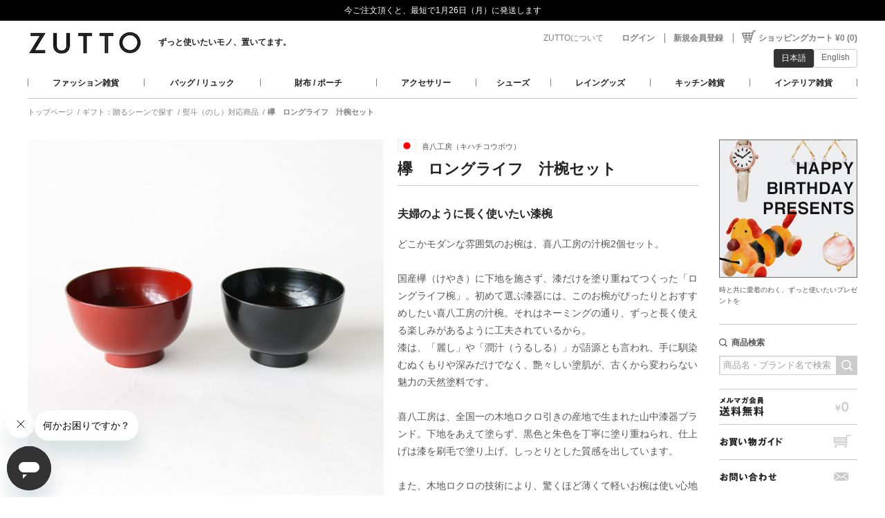

--- FILE ---
content_type: text/html; charset=UTF-8
request_url: https://www.zutto.co.jp/catalog/1660
body_size: 18184
content:
<!DOCTYPE html PUBLIC "-//W3C//DTD XHTML 1.0 Transitional//EN" "http://www.w3.org/TR/xhtml1/DTD/xhtml1-transitional.dtd">
<html xmlns="http://www.w3.org/1999/xhtml" lang="ja">
<head>
  <meta http-equiv="Content-Type" content="text/html; charset=UTF-8" />
  <title>欅　ロングライフ　汁椀セット／喜八工房（キハチコウボウ）｜愛着を持ってずっと使いたいモノを集めたセレクトショップ、ＺＵＴＴＯ</title>
  <link rel="manifest" href="/manifest.webmanifest?v=1">
  <link rel="apple-touch-icon" sizes="180x180" href="/apple-touch-icon-180.png">
  <meta name="apple-mobile-web-app-title" content="ZUTTO">
  <meta name="apple-mobile-web-app-capable" content="yes">
  <meta name="keywords" content="欅　ロングライフ　汁椀セット,喜八工房（キハチコウボウ）,セレクトショップ,生活雑貨,通販,ZUTTO,ＺＵＴＴＯ,ずっと,ズット" />
  <meta name="description" content="欅　ロングライフ　汁椀セットなら、愛着を持ってずっと使いたいモノを集めたセレクトショップ、ＺＵＴＴＯ「ズット」。愛着をもって長く使ってもらえるモノはギフトにも最適です。" />

  <meta name="viewport" content="width=1220" />
  <!-- GTM -->
<script>(function(w,d,s,l,i){w[l]=w[l]||[];w[l].push({'gtm.start':
new Date().getTime(),event:'gtm.js'});var f=d.getElementsByTagName(s)[0],
j=d.createElement(s),dl=l!='dataLayer'?'&l='+l:'';j.async=true;j.src=
'https://www.googletagmanager.com/gtm.js?id='+i+dl;f.parentNode.insertBefore(j,f);
})(window,document,'script','dataLayer','GTM-T6NRFK');</script>
<!-- End GTM -->
  <!-- GTM -->
      <meta property="og:type" content="website" />
    <meta property="og:url" content="https://www.zutto.co.jp/catalog/1660" />
    <meta property="og:title" content="欅　ロングライフ　汁椀セット／喜八工房（キハチコウボウ）｜愛着を持ってずっと使いたいモノを集めたセレクトショップ、ＺＵＴＴＯ" />
    <meta property="og:description" content="欅　ロングライフ　汁椀セットなら、愛着を持ってずっと使いたいモノを集めたセレクトショップ、ＺＵＴＴＯ「ズット」。愛着をもって長く使ってもらえるモノはギフトにも最適です。" />
    <meta property="og:image" content="https:https://d1qkgg74wqp633.cloudfront.net/images/system/product_image/v2/51500/thum_165003-2.jpg" />
    <meta property="og:site_name" content="ＺＵＴＴＯ" />





  
  <link rel="Shortcut Icon" href="/images/common/favicon.ico" />
  <!-- CSS -->
  <link rel="stylesheet" media="screen" href="/stylesheets/base.css" />
  
  <!-- CSS | END -->

  <!-- JAVASCRIPT -->
  <script src="/javascripts/lib/jquery-1.11.1.js"></script>
<script src="/javascripts/lib/jquery.carouFredSel-6.2.1.js"></script>
<script src="/javascripts/lib/jquery.touchSwipe.min.js"></script>
<script src="/javascripts/lib/selectivizr-min.js"></script>
<script src="/javascripts/lib/jquery.anchorScroll.js"></script>
<script src="/javascripts/base.js"></script>
<script src="/javascripts/loading.js"></script>
<script src="/assets/front/remote_replace-6fe2481211a2df0c5b6869f0df963f623a0243fee9feb936b7e3283d88c00b10.js"></script>
<script src="/assets/front/effects-a40316e1ca23c3e13f8bb4df98d929f56d9f9da032ede1661fb2d9b7ddc7b9e4.js"></script>


  <!--[if IE 6]>
  <script src="/javascripts/lib/DD_belatedPNG.js"></script>
  <script>
      DD_belatedPNG.fix('img, .png');
  </script>
  <![endif]-->
  <!-- JAVASCRIPT | END -->

  <!-- CSS -->
  <link rel="stylesheet" media="screen" href="/stylesheets/account/account.css" />
<link rel="stylesheet" media="screen" href="/stylesheets/cart.css" />
<link rel="stylesheet" media="screen" href="/stylesheets/detail.css" />
  <!-- CSS | END -->

  <!-- JAVASCRIPT -->
      <script src="/javascripts/catalog.js"></script>
    <script src="/assets/front/catalog_noshi_form-bce73f06ae47f9ff316dfc2d6367e61c4bbd762d0d0e3601c58f77126d2e15b3.js"></script>
    <script>
        function noshi_view(id) {
            try{
                var noshi_kind = encodeURI(document.getElementById("noshi_kind"+id).value);
                var noshi_omotegaki = encodeURI(document.getElementById("noshi_omotegaki"+id).value);
                var noshi_name =  encodeURI(document.getElementById("noshi_name"+id).value);
                var noshi_font =  encodeURI(document.getElementById("noshi_font"+id).value);
                window.open("/catalog/1660/noshi_view.pdf?noshi="+ noshi_kind +'&font='+noshi_font+'&uwagaki='+noshi_omotegaki+'&namae='+noshi_name);
            }catch( e ){
                //alert( e );  // バグの内容をダイアログで表示する
            }

        }
    </script>


  <script src="/javascripts/lib/imagesloaded.pkgd.min.js"></script>
  <!-- JAVASCRIPT | END -->
  
  <script type="text/javascript">
      function query_submit(form_id,search_word_id)
      {

          var objForm =$("#"+form_id);
          var search_word = $("#"+search_word_id).val();
          objForm.attr('action', objForm.attr('action') + "?q="+search_word);
          //objForm.submit();
          return true
      }
  </script>


  <!-- Google tag (gtag.js) -->
<script async src="https://www.googletagmanager.com/gtag/js?id=AW-1064687406"></script>
<script>
  window.dataLayer = window.dataLayer || [];
  function gtag(){dataLayer.push(arguments);}
  gtag('js', new Date());

  gtag('config', 'AW-1064687406');
</script>

  <meta name="csrf-param" content="authenticity_token" />
<meta name="csrf-token" content="uemMbU/Ae9jL2jZbkLHtT2qX+23NH0AfG+fbGxw/mlj9pa0kfbuIgk3S/DyCTzl6m7dIocEE3xU2JlRsZmY/oA==" />

  <!-- Google tag (gtag.js) -->
<script async src="https://www.googletagmanager.com/gtag/js?id=G-FLMELJ5W96"></script>
<script>
  window.dataLayer = window.dataLayer || [];
  function gtag(){dataLayer.push(arguments);}
  gtag('js', new Date());

  gtag('config', 'G-FLMELJ5W96');
</script>

<!-- Yahoo　サイトジェネラルタグとコンバージョン測定補完機能タグ -->
<script async src="https://s.yimg.jp/images/listing/tool/cv/ytag.js"></script>
<script>
window.yjDataLayer = window.yjDataLayer || [];
function ytag() { yjDataLayer.push(arguments); }
ytag({"type":"ycl_cookie"});
</script>

</head>
<body
>

<!-- GTM(noscript) -->
<noscript><iframe src="https://www.googletagmanager.com/ns.html?id=GTM-T6NRFK"
height="0" width="0" style="display:none;visibility:hidden"></iframe></noscript>
<!-- End GTM(noscript) -->
  <!-- GTM -->

            <div class="band">
<span>
今ご注文頂くと、最短で1月26日（月）に発送します</a>
</span>
</div>

<div id="wrapper">
    <div id="header">

  <div id="headerInner">
    <div class="logoWrapper">
      <a href="/"><img width="165" height="34" alt="ZUTTO" class="logo" src="/images/common/logo.jpg" /></a>
      <h1><a href="/">ずっと使いたいモノ、置いてます。</a></h1>
    </div>

    <div class="scLogo">
      <a href="/"><img width="129" height="25" alt="ZUTTO" class="fixlogo" src="/images/common/logo_s.jpg" /></a>
    </div>

    <ul>

      <li id="navTop1"><a href="/about_zutto">ZUTTOについて</a></li>
          <li id="navTop3">
            <a href="/account/login_on_account_services">ログイン</a>
            <ul class="myPageLink">
              <li><a href="/account/favorite_list">お気に入りリスト</a></li>
              <li><a href="/account/order_history">購入履歴</a></li>
              <li><a href="/account/my_page_index#point">ポイント残高</a></li>
              <li><a href="/account/change_your_profile">プロフィール変更</a></li>
              <li><a href="/account/my_page_index">マイページトップ</a></li>
            </ul>
          </li>
          <li id="navTop4"><a href="/account/proceed_to_signup">新規会員登録</a></li>

      <li id="navTop5">
        <a href="/cart">ショッピングカート ¥0 (0)</a>
      </li>
    </ul>

    <style>
    .lang-switch {
      display: flex;
      gap: 5px;
    }
    .lang-btn {
      display: inline-block;
      padding: 4px 10px;
      border: 1px solid #ccc;
      border-radius: 3px;
      font-size: 12px;
      text-decoration: none;
      color: #666;
      background: #fff;
    }
    .lang-btn:hover {
      background: #f5f5f5;
      text-decoration: none;
    }
    .lang-btn.active {
      background: #333;
      color: #fff;
      border-color: #333;
    }
    </style>

    <div class="other-navi">
        <!-- Google翻訳（言語切り替えリンクに変更）
        <div class="google_translate_box">
            <div id="google_translate_element"></div>
        </div>
        -->
        <div class="lang-switch">
            <span class="lang-btn active">日本語</span>
            <a href="/en/catalog/1660" class="lang-btn">English</a>
        </div>
        <!-- メルマガバナー（非表示）
        <div class="lh0 mailMag"><a onclick="window.open(this.href,&#39;_blank&#39;,&#39;width=490, height=504, scrollbars=yes, location=yes&#39;);return false;" href="/popup/delivery_charge.html?utm_content=ba-mailmagazine"><img width="146" height="15" alt="メルマガ会員送料無料" src="/images/common/btn_mailmag.jpg" /></a></div>
        -->
    </div>

  </div><!-- headerInner | END -->

  <!-- 通常ページ：グローバルナビ表示 -->
  <ul id="gnav">
        <li id="gnav1" class="gnav"><a href="/large_category/21">ファッション雑貨</a></li>
        <li id="gnav2" class="gnav"><a href="/large_category/22">バッグ / リュック</a></li>
        <li id="gnav3" class="gnav"><a href="/large_category/23">財布 / ポーチ</a></li>
        <li id="gnav4" class="gnav"><a href="/large_category/24">アクセサリー</a></li>
        <li id="gnav5" class="gnav"><a href="/large_category/25">シューズ</a></li>
        <li id="gnav6" class="gnav"><a href="/large_category/26">レイングッズ</a></li>
        <li id="gnav7" class="gnav"><a href="/large_category/27">キッチン雑貨</a></li>
        <li id="gnav9" class="gnav"><a href="/large_category/28">インテリア雑貨</a></li>
  </ul><!-- gnav | END -->

  <div id="hiddenGnav">

        <ul id="hgNav1" class="shadow">
              <li>
                <p><a href="/category/278">ウール・カシミヤセーター</a></p>
                <div class="lh0"><a href="/category/278"><img width="100%" alt="" onerror="this.src=&#39;https://s3-ap-northeast-1.amazonaws.com/zutto.v2.production/images/system/product_image/v2/188293/global_413850_19.jpg&#39;; this.onerror=function(){this.src=&#39;/images/noimage.png&#39;;};" src="https://d1qkgg74wqp633.cloudfront.net/images/system/product_image/v2/188293/global_413850_19.jpg" /></a></div>
              </li>
              <li>
                <p><a href="/category/258">長袖カットソー ・スウェット</a></p>
                <div class="lh0"><a href="/category/258"><img width="100%" alt="" onerror="this.src=&#39;https://s3-ap-northeast-1.amazonaws.com/zutto.v2.production/images/system/product_image/v2/209088/global_20251017081925-1.jpg&#39;; this.onerror=function(){this.src=&#39;/images/noimage.png&#39;;};" src="https://d1qkgg74wqp633.cloudfront.net/images/system/product_image/v2/209088/global_20251017081925-1.jpg" /></a></div>
              </li>
              <li>
                <p><a href="/category/275">シャツ・ブラウス</a></p>
                <div class="lh0"><a href="/category/275"><img width="100%" alt="" onerror="this.src=&#39;https://s3-ap-northeast-1.amazonaws.com/zutto.v2.production/images/system/product_image/v2/206714/global_20250910082222-1.jpg&#39;; this.onerror=function(){this.src=&#39;/images/noimage.png&#39;;};" src="https://d1qkgg74wqp633.cloudfront.net/images/system/product_image/v2/206714/global_20250910082222-1.jpg" /></a></div>
              </li>
              <li>
                <p><a href="/category/262">コート・アウター</a></p>
                <div class="lh0"><a href="/category/262"><img width="100%" alt="" onerror="this.src=&#39;https://s3-ap-northeast-1.amazonaws.com/zutto.v2.production/images/system/product_image/v2/186778/global_413867_3.jpg&#39;; this.onerror=function(){this.src=&#39;/images/noimage.png&#39;;};" src="https://d1qkgg74wqp633.cloudfront.net/images/system/product_image/v2/186778/global_413867_3.jpg" /></a></div>
              </li>
              <li>
                <p><a href="/category/249">インナー / 下着</a></p>
                <div class="lh0"><a href="/category/249"><img width="100%" alt="" onerror="this.src=&#39;https://s3-ap-northeast-1.amazonaws.com/zutto.v2.production/images/system/product_image/v2/186085/global_905017_19.jpg&#39;; this.onerror=function(){this.src=&#39;/images/noimage.png&#39;;};" src="https://d1qkgg74wqp633.cloudfront.net/images/system/product_image/v2/186085/global_905017_19.jpg" /></a></div>
              </li>
              <li>
                <p><a href="/category/253">パンツ</a></p>
                <div class="lh0"><a href="/category/253"><img width="100%" alt="" onerror="this.src=&#39;https://s3-ap-northeast-1.amazonaws.com/zutto.v2.production/images/system/product_image/v2/164298/global_413777_12.jpg&#39;; this.onerror=function(){this.src=&#39;/images/noimage.png&#39;;};" src="https://d1qkgg74wqp633.cloudfront.net/images/system/product_image/v2/164298/global_413777_12.jpg" /></a></div>
              </li>
              <li>
                <p><a href="/category/252">ワンピース</a></p>
                <div class="lh0"><a href="/category/252"><img width="100%" alt="" onerror="this.src=&#39;https://s3-ap-northeast-1.amazonaws.com/zutto.v2.production/images/system/product_image/v2/208963/global_20251017081414-1.jpg&#39;; this.onerror=function(){this.src=&#39;/images/noimage.png&#39;;};" src="https://d1qkgg74wqp633.cloudfront.net/images/system/product_image/v2/208963/global_20251017081414-1.jpg" /></a></div>
              </li>
              <li>
                <p><a href="/category/276">スカート</a></p>
                <div class="lh0"><a href="/category/276"><img width="100%" alt="" onerror="this.src=&#39;https://s3-ap-northeast-1.amazonaws.com/zutto.v2.production/images/system/product_image/v2/135938/global_411084_1.jpg&#39;; this.onerror=function(){this.src=&#39;/images/noimage.png&#39;;};" src="https://d1qkgg74wqp633.cloudfront.net/images/system/product_image/v2/135938/global_411084_1.jpg" /></a></div>
              </li>
              <li>
                <p><a href="/category/280">ストール</a></p>
                <div class="lh0"><a href="/category/280"><img width="100%" alt="" onerror="this.src=&#39;https://s3-ap-northeast-1.amazonaws.com/zutto.v2.production/images/system/product_image/v2/185770/global_549157_1.jpg&#39;; this.onerror=function(){this.src=&#39;/images/noimage.png&#39;;};" src="https://d1qkgg74wqp633.cloudfront.net/images/system/product_image/v2/185770/global_549157_1.jpg" /></a></div>
              </li>
              <li>
                <p><a href="/category/119">マフラー</a></p>
                <div class="lh0"><a href="/category/119"><img width="100%" alt="" onerror="this.src=&#39;https://s3-ap-northeast-1.amazonaws.com/zutto.v2.production/images/system/product_image/v2/100301/global_542038_4.jpg&#39;; this.onerror=function(){this.src=&#39;/images/noimage.png&#39;;};" src="https://d1qkgg74wqp633.cloudfront.net/images/system/product_image/v2/100301/global_542038_4.jpg" /></a></div>
              </li>
              <li>
                <p><a href="/category/126">靴下 / タイツ</a></p>
                <div class="lh0"><a href="/category/126"><img width="100%" alt="" onerror="this.src=&#39;https://s3-ap-northeast-1.amazonaws.com/zutto.v2.production/images/system/product_image/v2/210026/global_20251029121406-1.jpg&#39;; this.onerror=function(){this.src=&#39;/images/noimage.png&#39;;};" src="https://d1qkgg74wqp633.cloudfront.net/images/system/product_image/v2/210026/global_20251029121406-1.jpg" /></a></div>
              </li>
              <li>
                <p><a href="/category/257">コットンセーター</a></p>
                <div class="lh0"><a href="/category/257"><img width="100%" alt="" onerror="this.src=&#39;https://s3-ap-northeast-1.amazonaws.com/zutto.v2.production/images/system/product_image/v2/72699/global_472025-2.jpg&#39;; this.onerror=function(){this.src=&#39;/images/noimage.png&#39;;};" src="https://d1qkgg74wqp633.cloudfront.net/images/system/product_image/v2/72699/global_472025-2.jpg" /></a></div>
              </li>
              <li>
                <p><a href="/category/254">メンズウェア</a></p>
                <div class="lh0"><a href="/category/254"><img width="100%" alt="" onerror="this.src=&#39;https://s3-ap-northeast-1.amazonaws.com/zutto.v2.production/images/system/product_image/v2/170293/global_898005_1.jpg&#39;; this.onerror=function(){this.src=&#39;/images/noimage.png&#39;;};" src="https://d1qkgg74wqp633.cloudfront.net/images/system/product_image/v2/170293/global_898005_1.jpg" /></a></div>
              </li>
              <li>
                <p><a href="/category/240">Tシャツ</a></p>
                <div class="lh0"><a href="/category/240"><img width="100%" alt="" onerror="this.src=&#39;https://s3-ap-northeast-1.amazonaws.com/zutto.v2.production/images/system/product_image/v2/204580/global_20250722083948-1.jpg&#39;; this.onerror=function(){this.src=&#39;/images/noimage.png&#39;;};" src="https://d1qkgg74wqp633.cloudfront.net/images/system/product_image/v2/204580/global_20250722083948-1.jpg" /></a></div>
              </li>
        </ul>
        <ul id="hgNav2" class="shadow">
              <li>
                <p><a href="/category/130">トートバッグ（A4以上）</a></p>
                <div class="lh0"><a href="/category/130"><img width="100%" alt="" onerror="this.src=&#39;https://s3-ap-northeast-1.amazonaws.com/zutto.v2.production/images/system/product_image/v2/1369/global_280002-1.jpg&#39;; this.onerror=function(){this.src=&#39;/images/noimage.png&#39;;};" src="https://d1qkgg74wqp633.cloudfront.net/images/system/product_image/v2/1369/global_280002-1.jpg" /></a></div>
              </li>
              <li>
                <p><a href="/category/256">ミドルショルダー（A4未満）</a></p>
                <div class="lh0"><a href="/category/256"><img width="100%" alt="" onerror="this.src=&#39;https://s3-ap-northeast-1.amazonaws.com/zutto.v2.production/images/system/product_image/v2/156726/global_238020-1.jpg&#39;; this.onerror=function(){this.src=&#39;/images/noimage.png&#39;;};" src="https://d1qkgg74wqp633.cloudfront.net/images/system/product_image/v2/156726/global_238020-1.jpg" /></a></div>
              </li>
              <li>
                <p><a href="/category/132">リュック / デイパック</a></p>
                <div class="lh0"><a href="/category/132"><img width="100%" alt="" onerror="this.src=&#39;https://s3-ap-northeast-1.amazonaws.com/zutto.v2.production/images/system/product_image/v2/183788/global_330105-6.jpg&#39;; this.onerror=function(){this.src=&#39;/images/noimage.png&#39;;};" src="https://d1qkgg74wqp633.cloudfront.net/images/system/product_image/v2/183788/global_330105-6.jpg" /></a></div>
              </li>
              <li>
                <p><a href="/category/129">ショルダーバッグ（A4以上）</a></p>
                <div class="lh0"><a href="/category/129"><img width="100%" alt="" onerror="this.src=&#39;https://s3-ap-northeast-1.amazonaws.com/zutto.v2.production/images/system/product_image/v2/149236/global_489056_13.jpg&#39;; this.onerror=function(){this.src=&#39;/images/noimage.png&#39;;};" src="https://d1qkgg74wqp633.cloudfront.net/images/system/product_image/v2/149236/global_489056_13.jpg" /></a></div>
              </li>
              <li>
                <p><a href="/category/131">ボストンバッグ / トラベルバッグ</a></p>
                <div class="lh0"><a href="/category/131"><img width="100%" alt="" onerror="this.src=&#39;https://s3-ap-northeast-1.amazonaws.com/zutto.v2.production/images/system/product_image/v2/174616/global_208177_1.jpg&#39;; this.onerror=function(){this.src=&#39;/images/noimage.png&#39;;};" src="https://d1qkgg74wqp633.cloudfront.net/images/system/product_image/v2/174616/global_208177_1.jpg" /></a></div>
              </li>
              <li>
                <p><a href="/category/135">ボディバッグ</a></p>
                <div class="lh0"><a href="/category/135"><img width="100%" alt="" onerror="this.src=&#39;https://s3-ap-northeast-1.amazonaws.com/zutto.v2.production/images/system/product_image/v2/134341/global_571031_1.jpg&#39;; this.onerror=function(){this.src=&#39;/images/noimage.png&#39;;};" src="https://d1qkgg74wqp633.cloudfront.net/images/system/product_image/v2/134341/global_571031_1.jpg" /></a></div>
              </li>
              <li>
                <p><a href="/category/137">サブバッグ/ エコバッグ</a></p>
                <div class="lh0"><a href="/category/137"><img width="100%" alt="" onerror="this.src=&#39;https://s3-ap-northeast-1.amazonaws.com/zutto.v2.production/images/system/product_image/v2/76634/global_623018_1-%E3%82%AF%E3%83%AD%E3%82%B9%E3%83%90%E3%83%83%E3%82%B0(RED).jpg&#39;; this.onerror=function(){this.src=&#39;/images/noimage.png&#39;;};" src="https://d1qkgg74wqp633.cloudfront.net/images/system/product_image/v2/76634/global_623018_1-%E3%82%AF%E3%83%AD%E3%82%B9%E3%83%90%E3%83%83%E3%82%B0(RED).jpg" /></a></div>
              </li>
              <li>
                <p><a href="/category/136">かごバッグ</a></p>
                <div class="lh0"><a href="/category/136"><img width="100%" alt="" onerror="this.src=&#39;https://s3-ap-northeast-1.amazonaws.com/zutto.v2.production/images/system/product_image/v2/136047/global_413567_10.jpg&#39;; this.onerror=function(){this.src=&#39;/images/noimage.png&#39;;};" src="https://d1qkgg74wqp633.cloudfront.net/images/system/product_image/v2/136047/global_413567_10.jpg" /></a></div>
              </li>
              <li>
                <p><a href="/category/295">ミニトート</a></p>
                <div class="lh0"><a href="/category/295"><img width="100%" alt="" onerror="this.src=&#39;https://s3-ap-northeast-1.amazonaws.com/zutto.v2.production/images/system/product_image/v2/165228/global_540079_3.jpg&#39;; this.onerror=function(){this.src=&#39;/images/noimage.png&#39;;};" src="https://d1qkgg74wqp633.cloudfront.net/images/system/product_image/v2/165228/global_540079_3.jpg" /></a></div>
              </li>
              <li>
                <p><a href="/category/284">巾着バッグ</a></p>
                <div class="lh0"><a href="/category/284"><img width="100%" alt="" onerror="this.src=&#39;https://s3-ap-northeast-1.amazonaws.com/zutto.v2.production/images/system/product_image/v2/65586/global_280101_5.jpg&#39;; this.onerror=function(){this.src=&#39;/images/noimage.png&#39;;};" src="https://d1qkgg74wqp633.cloudfront.net/images/system/product_image/v2/65586/global_280101_5.jpg" /></a></div>
              </li>
              <li>
                <p><a href="/category/283">ポシェット</a></p>
                <div class="lh0"><a href="/category/283"><img width="100%" alt="" onerror="this.src=&#39;https://s3-ap-northeast-1.amazonaws.com/zutto.v2.production/images/system/product_image/v2/192369/global_848021_16.jpg&#39;; this.onerror=function(){this.src=&#39;/images/noimage.png&#39;;};" src="https://d1qkgg74wqp633.cloudfront.net/images/system/product_image/v2/192369/global_848021_16.jpg" /></a></div>
              </li>
              <li>
                <p><a href="/category/282">ハンドバッグ/ クラッチバッグ</a></p>
                <div class="lh0"><a href="/category/282"><img width="100%" alt="" onerror="this.src=&#39;https://s3-ap-northeast-1.amazonaws.com/zutto.v2.production/images/system/product_image/v2/124097/global_489042_1.jpg&#39;; this.onerror=function(){this.src=&#39;/images/noimage.png&#39;;};" src="https://d1qkgg74wqp633.cloudfront.net/images/system/product_image/v2/124097/global_489042_1.jpg" /></a></div>
              </li>
              <li>
                <p><a href="/category/134">ビジネスバッグ / ブリーフケース</a></p>
                <div class="lh0"><a href="/category/134"><img width="100%" alt="" onerror="this.src=&#39;https://s3-ap-northeast-1.amazonaws.com/zutto.v2.production/images/system/product_image/v2/184114/global_554077_1.jpg&#39;; this.onerror=function(){this.src=&#39;/images/noimage.png&#39;;};" src="https://d1qkgg74wqp633.cloudfront.net/images/system/product_image/v2/184114/global_554077_1.jpg" /></a></div>
              </li>
        </ul>
        <ul id="hgNav3" class="shadow">
              <li>
                <p><a href="/category/233">トラベルグッズ</a></p>
                <div class="lh0"><a href="/category/233"><img width="100%" alt="" onerror="this.src=&#39;https://s3-ap-northeast-1.amazonaws.com/zutto.v2.production/images/system/product_image/v2/190035/global_735039_1.jpg&#39;; this.onerror=function(){this.src=&#39;/images/noimage.png&#39;;};" src="https://d1qkgg74wqp633.cloudfront.net/images/system/product_image/v2/190035/global_735039_1.jpg" /></a></div>
              </li>
              <li>
                <p><a href="/category/293">多機能ポーチ</a></p>
                <div class="lh0"><a href="/category/293"><img width="100%" alt="" onerror="this.src=&#39;https://s3-ap-northeast-1.amazonaws.com/zutto.v2.production/images/system/product_image/v2/209308/global_20251021102225-5.jpg&#39;; this.onerror=function(){this.src=&#39;/images/noimage.png&#39;;};" src="https://d1qkgg74wqp633.cloudfront.net/images/system/product_image/v2/209308/global_20251021102225-5.jpg" /></a></div>
              </li>
              <li>
                <p><a href="/category/290">ミニ財布</a></p>
                <div class="lh0"><a href="/category/290"><img width="100%" alt="" onerror="this.src=&#39;https://s3-ap-northeast-1.amazonaws.com/zutto.v2.production/images/system/product_image/v2/44283/global_099066-1.jpg&#39;; this.onerror=function(){this.src=&#39;/images/noimage.png&#39;;};" src="https://d1qkgg74wqp633.cloudfront.net/images/system/product_image/v2/44283/global_099066-1.jpg" /></a></div>
              </li>
              <li>
                <p><a href="/category/291">二つ折財布</a></p>
                <div class="lh0"><a href="/category/291"><img width="100%" alt="" onerror="this.src=&#39;https://s3-ap-northeast-1.amazonaws.com/zutto.v2.production/images/system/product_image/v2/131032/global_330276_1.jpg&#39;; this.onerror=function(){this.src=&#39;/images/noimage.png&#39;;};" src="https://d1qkgg74wqp633.cloudfront.net/images/system/product_image/v2/131032/global_330276_1.jpg" /></a></div>
              </li>
              <li>
                <p><a href="/category/139">コインケース</a></p>
                <div class="lh0"><a href="/category/139"><img width="100%" alt="" onerror="this.src=&#39;https://s3-ap-northeast-1.amazonaws.com/zutto.v2.production/images/system/product_image/v2/13456/global_151014-1.jpg&#39;; this.onerror=function(){this.src=&#39;/images/noimage.png&#39;;};" src="https://d1qkgg74wqp633.cloudfront.net/images/system/product_image/v2/13456/global_151014-1.jpg" /></a></div>
              </li>
              <li>
                <p><a href="/category/242">パスケース / カードケース</a></p>
                <div class="lh0"><a href="/category/242"><img width="100%" alt="" onerror="this.src=&#39;https://s3-ap-northeast-1.amazonaws.com/zutto.v2.production/images/system/product_image/v2/59533/global_471024-7.jpg&#39;; this.onerror=function(){this.src=&#39;/images/noimage.png&#39;;};" src="https://d1qkgg74wqp633.cloudfront.net/images/system/product_image/v2/59533/global_471024-7.jpg" /></a></div>
              </li>
              <li>
                <p><a href="/category/140">キーケース / 靴べら</a></p>
                <div class="lh0"><a href="/category/140"><img width="100%" alt="" onerror="this.src=&#39;https://s3-ap-northeast-1.amazonaws.com/zutto.v2.production/images/system/product_image/v2/192643/global_353020-9.jpg&#39;; this.onerror=function(){this.src=&#39;/images/noimage.png&#39;;};" src="https://d1qkgg74wqp633.cloudfront.net/images/system/product_image/v2/192643/global_353020-9.jpg" /></a></div>
              </li>
              <li>
                <p><a href="/category/138">長財布</a></p>
                <div class="lh0"><a href="/category/138"><img width="100%" alt="" onerror="this.src=&#39;https://s3-ap-northeast-1.amazonaws.com/zutto.v2.production/images/system/product_image/v2/194040/global_848019_1.jpg&#39;; this.onerror=function(){this.src=&#39;/images/noimage.png&#39;;};" src="https://d1qkgg74wqp633.cloudfront.net/images/system/product_image/v2/194040/global_848019_1.jpg" /></a></div>
              </li>
              <li>
                <p><a href="/category/292">ジップ財布</a></p>
                <div class="lh0"><a href="/category/292"><img width="100%" alt="" onerror="this.src=&#39;https://s3-ap-northeast-1.amazonaws.com/zutto.v2.production/images/system/product_image/v2/13853/global_280039-1.jpg&#39;; this.onerror=function(){this.src=&#39;/images/noimage.png&#39;;};" src="https://d1qkgg74wqp633.cloudfront.net/images/system/product_image/v2/13853/global_280039-1.jpg" /></a></div>
              </li>
              <li>
                <p><a href="/category/142">化粧ポーチ・小物入れ</a></p>
                <div class="lh0"><a href="/category/142"><img width="100%" alt="" onerror="this.src=&#39;https://s3-ap-northeast-1.amazonaws.com/zutto.v2.production/images/system/product_image/v2/175457/global_664031_1.jpg&#39;; this.onerror=function(){this.src=&#39;/images/noimage.png&#39;;};" src="https://d1qkgg74wqp633.cloudfront.net/images/system/product_image/v2/175457/global_664031_1.jpg" /></a></div>
              </li>
              <li>
                <p><a href="/category/294">レザーポーチ</a></p>
                <div class="lh0"><a href="/category/294"><img width="100%" alt="" onerror="this.src=&#39;https://s3-ap-northeast-1.amazonaws.com/zutto.v2.production/images/system/product_image/v2/176387/global_449059_1.jpg&#39;; this.onerror=function(){this.src=&#39;/images/noimage.png&#39;;};" src="https://d1qkgg74wqp633.cloudfront.net/images/system/product_image/v2/176387/global_449059_1.jpg" /></a></div>
              </li>
              <li>
                <p><a href="/category/141">名刺入れ</a></p>
                <div class="lh0"><a href="/category/141"><img width="100%" alt="" onerror="this.src=&#39;https://s3-ap-northeast-1.amazonaws.com/zutto.v2.production/images/system/product_image/v2/52261/global_237009-1.jpg&#39;; this.onerror=function(){this.src=&#39;/images/noimage.png&#39;;};" src="https://d1qkgg74wqp633.cloudfront.net/images/system/product_image/v2/52261/global_237009-1.jpg" /></a></div>
              </li>
              <li>
                <p><a href="/category/229">ペンケース / ペンスタンド</a></p>
                <div class="lh0"><a href="/category/229"><img width="100%" alt="" onerror="this.src=&#39;https://s3-ap-northeast-1.amazonaws.com/zutto.v2.production/images/system/product_image/v2/104404/global_223001-19.jpg&#39;; this.onerror=function(){this.src=&#39;/images/noimage.png&#39;;};" src="https://d1qkgg74wqp633.cloudfront.net/images/system/product_image/v2/104404/global_223001-19.jpg" /></a></div>
              </li>
        </ul>
        <ul id="hgNav4" class="shadow">
              <li>
                <p><a href="/category/147">ネックレス</a></p>
                <div class="lh0"><a href="/category/147"><img width="100%" alt="" onerror="this.src=&#39;https://s3-ap-northeast-1.amazonaws.com/zutto.v2.production/images/system/product_image/v2/58953/global_286064-7.jpg&#39;; this.onerror=function(){this.src=&#39;/images/noimage.png&#39;;};" src="https://d1qkgg74wqp633.cloudfront.net/images/system/product_image/v2/58953/global_286064-7.jpg" /></a></div>
              </li>
              <li>
                <p><a href="/category/150">ピアス / イヤリング</a></p>
                <div class="lh0"><a href="/category/150"><img width="100%" alt="" onerror="this.src=&#39;https://s3-ap-northeast-1.amazonaws.com/zutto.v2.production/images/system/product_image/v2/67963/global_376035-1.jpg&#39;; this.onerror=function(){this.src=&#39;/images/noimage.png&#39;;};" src="https://d1qkgg74wqp633.cloudfront.net/images/system/product_image/v2/67963/global_376035-1.jpg" /></a></div>
              </li>
              <li>
                <p><a href="/category/120">手袋 / アームカバー</a></p>
                <div class="lh0"><a href="/category/120"><img width="100%" alt="" onerror="this.src=&#39;https://s3-ap-northeast-1.amazonaws.com/zutto.v2.production/images/system/product_image/v2/84016/global_654002_1-GREY.jpg&#39;; this.onerror=function(){this.src=&#39;/images/noimage.png&#39;;};" src="https://d1qkgg74wqp633.cloudfront.net/images/system/product_image/v2/84016/global_654002_1-GREY.jpg" /></a></div>
              </li>
              <li>
                <p><a href="/category/156">ビューティー/ヘアアクセサリー</a></p>
                <div class="lh0"><a href="/category/156"><img width="100%" alt="" onerror="this.src=&#39;https://s3-ap-northeast-1.amazonaws.com/zutto.v2.production/images/system/product_image/v2/205320/global_20250807082114-5.jpg&#39;; this.onerror=function(){this.src=&#39;/images/noimage.png&#39;;};" src="https://d1qkgg74wqp633.cloudfront.net/images/system/product_image/v2/205320/global_20250807082114-5.jpg" /></a></div>
              </li>
              <li>
                <p><a href="/category/125">ネクタイ / スカーフ</a></p>
                <div class="lh0"><a href="/category/125"><img width="100%" alt="" onerror="this.src=&#39;https://s3-ap-northeast-1.amazonaws.com/zutto.v2.production/images/system/product_image/v2/30126/global_468007-3.jpg&#39;; this.onerror=function(){this.src=&#39;/images/noimage.png&#39;;};" src="https://d1qkgg74wqp633.cloudfront.net/images/system/product_image/v2/30126/global_468007-3.jpg" /></a></div>
              </li>
              <li>
                <p><a href="/category/123">腕時計</a></p>
                <div class="lh0"><a href="/category/123"><img width="100%" alt="" onerror="this.src=&#39;https://s3-ap-northeast-1.amazonaws.com/zutto.v2.production/images/system/product_image/v2/126770/global_680022_8.jpg&#39;; this.onerror=function(){this.src=&#39;/images/noimage.png&#39;;};" src="https://d1qkgg74wqp633.cloudfront.net/images/system/product_image/v2/126770/global_680022_8.jpg" /></a></div>
              </li>
              <li>
                <p><a href="/category/124">帽子</a></p>
                <div class="lh0"><a href="/category/124"><img width="100%" alt="" onerror="this.src=&#39;https://s3-ap-northeast-1.amazonaws.com/zutto.v2.production/images/system/product_image/v2/33148/global_427008-4.jpg&#39;; this.onerror=function(){this.src=&#39;/images/noimage.png&#39;;};" src="https://d1qkgg74wqp633.cloudfront.net/images/system/product_image/v2/33148/global_427008-4.jpg" /></a></div>
              </li>
              <li>
                <p><a href="/category/121">ベルト / サスペンダー</a></p>
                <div class="lh0"><a href="/category/121"><img width="100%" alt="" onerror="this.src=&#39;https://s3-ap-northeast-1.amazonaws.com/zutto.v2.production/images/system/product_image/v2/50493/global_591006-1.jpg&#39;; this.onerror=function(){this.src=&#39;/images/noimage.png&#39;;};" src="https://d1qkgg74wqp633.cloudfront.net/images/system/product_image/v2/50493/global_591006-1.jpg" /></a></div>
              </li>
              <li>
                <p><a href="/category/151">ブレスレット / リング</a></p>
                <div class="lh0"><a href="/category/151"><img width="100%" alt="" onerror="this.src=&#39;https://s3-ap-northeast-1.amazonaws.com/zutto.v2.production/images/system/product_image/v2/67869/global_631001-1.jpg&#39;; this.onerror=function(){this.src=&#39;/images/noimage.png&#39;;};" src="https://d1qkgg74wqp633.cloudfront.net/images/system/product_image/v2/67869/global_631001-1.jpg" /></a></div>
              </li>
              <li>
                <p><a href="/category/122">メガネ / サングラス</a></p>
                <div class="lh0"><a href="/category/122"><img width="100%" alt="" onerror="this.src=&#39;https://s3-ap-northeast-1.amazonaws.com/zutto.v2.production/images/system/product_image/v2/204318/global_20250710091919-12.jpg&#39;; this.onerror=function(){this.src=&#39;/images/noimage.png&#39;;};" src="https://d1qkgg74wqp633.cloudfront.net/images/system/product_image/v2/204318/global_20250710091919-12.jpg" /></a></div>
              </li>
              <li>
                <p><a href="/category/155">香水</a></p>
                <div class="lh0"><a href="/category/155"><img width="100%" alt="" onerror="this.src=&#39;https://s3-ap-northeast-1.amazonaws.com/zutto.v2.production/images/system/product_image/v2/114904/global_795002_1.jpg&#39;; this.onerror=function(){this.src=&#39;/images/noimage.png&#39;;};" src="https://d1qkgg74wqp633.cloudfront.net/images/system/product_image/v2/114904/global_795002_1.jpg" /></a></div>
              </li>
              <li>
                <p><a href="/category/143">ハンカチ</a></p>
                <div class="lh0"><a href="/category/143"><img width="100%" alt="" onerror="this.src=&#39;https://s3-ap-northeast-1.amazonaws.com/zutto.v2.production/images/system/product_image/v2/44368/global_550017-1.jpg&#39;; this.onerror=function(){this.src=&#39;/images/noimage.png&#39;;};" src="https://d1qkgg74wqp633.cloudfront.net/images/system/product_image/v2/44368/global_550017-1.jpg" /></a></div>
              </li>
              <li>
                <p><a href="/category/154">ブローチ / ピンズ</a></p>
                <div class="lh0"><a href="/category/154"><img width="100%" alt="" onerror="this.src=&#39;https://s3-ap-northeast-1.amazonaws.com/zutto.v2.production/images/system/product_image/v2/205656/global_20250825082425-1.jpg&#39;; this.onerror=function(){this.src=&#39;/images/noimage.png&#39;;};" src="https://d1qkgg74wqp633.cloudfront.net/images/system/product_image/v2/205656/global_20250825082425-1.jpg" /></a></div>
              </li>
              <li>
                <p><a href="/category/152">カフス / タイバー</a></p>
                <div class="lh0"><a href="/category/152"><img width="100%" alt="" onerror="this.src=&#39;https://s3-ap-northeast-1.amazonaws.com/zutto.v2.production/images/system/product_image/v2/28839/global_488005-1.jpg&#39;; this.onerror=function(){this.src=&#39;/images/noimage.png&#39;;};" src="https://d1qkgg74wqp633.cloudfront.net/images/system/product_image/v2/28839/global_488005-1.jpg" /></a></div>
              </li>
        </ul>
        <ul id="hgNav5" class="shadow">
              <li>
                <p><a href="/category/157">ローカットスニーカー</a></p>
                <div class="lh0"><a href="/category/157"><img width="100%" alt="" onerror="this.src=&#39;https://s3-ap-northeast-1.amazonaws.com/zutto.v2.production/images/system/product_image/v2/161809/global_872010_1.jpg&#39;; this.onerror=function(){this.src=&#39;/images/noimage.png&#39;;};" src="https://d1qkgg74wqp633.cloudfront.net/images/system/product_image/v2/161809/global_872010_1.jpg" /></a></div>
              </li>
              <li>
                <p><a href="/category/289">ローファー</a></p>
                <div class="lh0"><a href="/category/289"><img width="100%" alt="" onerror="this.src=&#39;https://s3-ap-northeast-1.amazonaws.com/zutto.v2.production/images/system/product_image/v2/138816/global_674036_1.jpg&#39;; this.onerror=function(){this.src=&#39;/images/noimage.png&#39;;};" src="https://d1qkgg74wqp633.cloudfront.net/images/system/product_image/v2/138816/global_674036_1.jpg" /></a></div>
              </li>
              <li>
                <p><a href="/category/158">ブーツ</a></p>
                <div class="lh0"><a href="/category/158"><img width="100%" alt="" onerror="this.src=&#39;https://s3-ap-northeast-1.amazonaws.com/zutto.v2.production/images/system/product_image/v2/62552/global_558025-1.jpg&#39;; this.onerror=function(){this.src=&#39;/images/noimage.png&#39;;};" src="https://d1qkgg74wqp633.cloudfront.net/images/system/product_image/v2/62552/global_558025-1.jpg" /></a></div>
              </li>
              <li>
                <p><a href="/category/287">バレエシューズ・フラットシューズ</a></p>
                <div class="lh0"><a href="/category/287"><img width="100%" alt="" onerror="this.src=&#39;https://s3-ap-northeast-1.amazonaws.com/zutto.v2.production/images/system/product_image/v2/206813/global_20250912091219-1.jpg&#39;; this.onerror=function(){this.src=&#39;/images/noimage.png&#39;;};" src="https://d1qkgg74wqp633.cloudfront.net/images/system/product_image/v2/206813/global_20250912091219-1.jpg" /></a></div>
              </li>
              <li>
                <p><a href="/category/285">スリッポン</a></p>
                <div class="lh0"><a href="/category/285"><img width="100%" alt="" onerror="this.src=&#39;https://s3-ap-northeast-1.amazonaws.com/zutto.v2.production/images/system/product_image/v2/157795/global_428039_1.jpg&#39;; this.onerror=function(){this.src=&#39;/images/noimage.png&#39;;};" src="https://d1qkgg74wqp633.cloudfront.net/images/system/product_image/v2/157795/global_428039_1.jpg" /></a></div>
              </li>
              <li>
                <p><a href="/category/160">パンプス</a></p>
                <div class="lh0"><a href="/category/160"><img width="100%" alt="" onerror="this.src=&#39;https://s3-ap-northeast-1.amazonaws.com/zutto.v2.production/images/system/product_image/v2/46578/global_558009-1.jpg&#39;; this.onerror=function(){this.src=&#39;/images/noimage.png&#39;;};" src="https://d1qkgg74wqp633.cloudfront.net/images/system/product_image/v2/46578/global_558009-1.jpg" /></a></div>
              </li>
              <li>
                <p><a href="/category/161">レースアップシューズ</a></p>
                <div class="lh0"><a href="/category/161"><img width="100%" alt="" onerror="this.src=&#39;https://s3-ap-northeast-1.amazonaws.com/zutto.v2.production/images/system/product_image/v2/69189/global_547008-2-1.jpg&#39;; this.onerror=function(){this.src=&#39;/images/noimage.png&#39;;};" src="https://d1qkgg74wqp633.cloudfront.net/images/system/product_image/v2/69189/global_547008-2-1.jpg" /></a></div>
              </li>
              <li>
                <p><a href="/category/286">ハイ・ミドルカットスニーカー</a></p>
                <div class="lh0"><a href="/category/286"><img width="100%" alt="" onerror="this.src=&#39;https://s3-ap-northeast-1.amazonaws.com/zutto.v2.production/images/system/product_image/v2/43335/global_495021-1.jpg&#39;; this.onerror=function(){this.src=&#39;/images/noimage.png&#39;;};" src="https://d1qkgg74wqp633.cloudfront.net/images/system/product_image/v2/43335/global_495021-1.jpg" /></a></div>
              </li>
              <li>
                <p><a href="/category/288">ストラップシューズ</a></p>
                <div class="lh0"><a href="/category/288"><img width="100%" alt="" onerror="this.src=&#39;https://s3-ap-northeast-1.amazonaws.com/zutto.v2.production/images/system/product_image/v2/60146/global_421039-1.jpg&#39;; this.onerror=function(){this.src=&#39;/images/noimage.png&#39;;};" src="https://d1qkgg74wqp633.cloudfront.net/images/system/product_image/v2/60146/global_421039-1.jpg" /></a></div>
              </li>
              <li>
                <p><a href="/category/159">サンダル</a></p>
                <div class="lh0"><a href="/category/159"><img width="100%" alt="" onerror="this.src=&#39;https://s3-ap-northeast-1.amazonaws.com/zutto.v2.production/images/system/product_image/v2/73445/global_460049-1.jpg&#39;; this.onerror=function(){this.src=&#39;/images/noimage.png&#39;;};" src="https://d1qkgg74wqp633.cloudfront.net/images/system/product_image/v2/73445/global_460049-1.jpg" /></a></div>
              </li>
              <li>
                <p><a href="/category/162">サボサンダル</a></p>
                <div class="lh0"><a href="/category/162"><img width="100%" alt="" onerror="this.src=&#39;https://s3-ap-northeast-1.amazonaws.com/zutto.v2.production/images/system/product_image/v2/12601/global_343013-1.jpg&#39;; this.onerror=function(){this.src=&#39;/images/noimage.png&#39;;};" src="https://d1qkgg74wqp633.cloudfront.net/images/system/product_image/v2/12601/global_343013-1.jpg" /></a></div>
              </li>
              <li>
                <p><a href="/category/163">シューケア / レザーケア</a></p>
                <div class="lh0"><a href="/category/163"><img width="100%" alt="" onerror="this.src=&#39;https://s3-ap-northeast-1.amazonaws.com/zutto.v2.production/images/system/product_image/v2/110506/global_700002_16.jpg&#39;; this.onerror=function(){this.src=&#39;/images/noimage.png&#39;;};" src="https://d1qkgg74wqp633.cloudfront.net/images/system/product_image/v2/110506/global_700002_16.jpg" /></a></div>
              </li>
              <li>
                <p><a href="/category/260">メンズシューズ</a></p>
                <div class="lh0"><a href="/category/260"><img width="100%" alt="" onerror="this.src=&#39;https://s3-ap-northeast-1.amazonaws.com/zutto.v2.production/images/system/product_image/v2/182082/global_913005_1.jpg&#39;; this.onerror=function(){this.src=&#39;/images/noimage.png&#39;;};" src="https://d1qkgg74wqp633.cloudfront.net/images/system/product_image/v2/182082/global_913005_1.jpg" /></a></div>
              </li>
        </ul>
        <ul id="hgNav6" class="shadow">
              <li>
                <p><a href="/category/165">長傘（雨傘）</a></p>
                <div class="lh0"><a href="/category/165"><img width="100%" alt="" onerror="this.src=&#39;https://s3-ap-northeast-1.amazonaws.com/zutto.v2.production/images/system/product_image/v2/174623/global_328039_1.jpg&#39;; this.onerror=function(){this.src=&#39;/images/noimage.png&#39;;};" src="https://d1qkgg74wqp633.cloudfront.net/images/system/product_image/v2/174623/global_328039_1.jpg" /></a></div>
              </li>
              <li>
                <p><a href="/category/166">折りたたみ傘</a></p>
                <div class="lh0"><a href="/category/166"><img width="100%" alt="" onerror="this.src=&#39;https://s3-ap-northeast-1.amazonaws.com/zutto.v2.production/images/system/product_image/v2/179291/global_395062_15.jpg&#39;; this.onerror=function(){this.src=&#39;/images/noimage.png&#39;;};" src="https://d1qkgg74wqp633.cloudfront.net/images/system/product_image/v2/179291/global_395062_15.jpg" /></a></div>
              </li>
              <li>
                <p><a href="/category/164">レインコート・レインウェア</a></p>
                <div class="lh0"><a href="/category/164"><img width="100%" alt="" onerror="this.src=&#39;https://s3-ap-northeast-1.amazonaws.com/zutto.v2.production/images/system/product_image/v2/172916/global_315204_1.jpg&#39;; this.onerror=function(){this.src=&#39;/images/noimage.png&#39;;};" src="https://d1qkgg74wqp633.cloudfront.net/images/system/product_image/v2/172916/global_315204_1.jpg" /></a></div>
              </li>
              <li>
                <p><a href="/category/167">レインブーツ / レインシューズ</a></p>
                <div class="lh0"><a href="/category/167"><img width="100%" alt="" onerror="this.src=&#39;https://s3-ap-northeast-1.amazonaws.com/zutto.v2.production/images/system/product_image/v2/182736/global_872019_1.jpg&#39;; this.onerror=function(){this.src=&#39;/images/noimage.png&#39;;};" src="https://d1qkgg74wqp633.cloudfront.net/images/system/product_image/v2/182736/global_872019_1.jpg" /></a></div>
              </li>
              <li>
                <p><a href="/category/281">レインバッグ</a></p>
                <div class="lh0"><a href="/category/281"><img width="100%" alt="" onerror="this.src=&#39;https://s3-ap-northeast-1.amazonaws.com/zutto.v2.production/images/system/product_image/v2/172791/global_315175_1.jpg&#39;; this.onerror=function(){this.src=&#39;/images/noimage.png&#39;;};" src="https://d1qkgg74wqp633.cloudfront.net/images/system/product_image/v2/172791/global_315175_1.jpg" /></a></div>
              </li>
              <li>
                <p><a href="/category/273">メンズ レイングッズ</a></p>
                <div class="lh0"><a href="/category/273"><img width="100%" alt="" onerror="this.src=&#39;https://s3-ap-northeast-1.amazonaws.com/zutto.v2.production/images/system/product_image/v2/105593/global_123111_1-%E6%99%B4%E9%9B%A8%E5%85%BC%E7%94%A8%20%E3%83%AF%E3%83%B3%E3%82%BF%E3%83%83%E3%83%81%E6%8A%98%E3%82%8A%E3%81%9F%E3%81%9F%E3%81%BF%E5%82%98%20U220(BLACK).jpg&#39;; this.onerror=function(){this.src=&#39;/images/noimage.png&#39;;};" src="https://d1qkgg74wqp633.cloudfront.net/images/system/product_image/v2/105593/global_123111_1-%E6%99%B4%E9%9B%A8%E5%85%BC%E7%94%A8%20%E3%83%AF%E3%83%B3%E3%82%BF%E3%83%83%E3%83%81%E6%8A%98%E3%82%8A%E3%81%9F%E3%81%9F%E3%81%BF%E5%82%98%20U220(BLACK).jpg" /></a></div>
              </li>
              <li>
                <p><a href="/category/272">晴雨兼用傘</a></p>
                <div class="lh0"><a href="/category/272"><img width="100%" alt="" onerror="this.src=&#39;https://s3-ap-northeast-1.amazonaws.com/zutto.v2.production/images/system/product_image/v2/131527/global_230077_1.jpg&#39;; this.onerror=function(){this.src=&#39;/images/noimage.png&#39;;};" src="https://d1qkgg74wqp633.cloudfront.net/images/system/product_image/v2/131527/global_230077_1.jpg" /></a></div>
              </li>
              <li>
                <p><a href="/category/127">日傘</a></p>
                <div class="lh0"><a href="/category/127"><img width="100%" alt="" onerror="this.src=&#39;https://s3-ap-northeast-1.amazonaws.com/zutto.v2.production/images/system/product_image/v2/87666/global_413334_2.jpg&#39;; this.onerror=function(){this.src=&#39;/images/noimage.png&#39;;};" src="https://d1qkgg74wqp633.cloudfront.net/images/system/product_image/v2/87666/global_413334_2.jpg" /></a></div>
              </li>
        </ul>
        <ul id="hgNav7" class="shadow">
              <li>
                <p><a href="/category/175">お弁当箱 / 保存容器</a></p>
                <div class="lh0"><a href="/category/175"><img width="100%" alt="" onerror="this.src=&#39;https://s3-ap-northeast-1.amazonaws.com/zutto.v2.production/images/system/product_image/v2/128810/global_111010_1.jpg&#39;; this.onerror=function(){this.src=&#39;/images/noimage.png&#39;;};" src="https://d1qkgg74wqp633.cloudfront.net/images/system/product_image/v2/128810/global_111010_1.jpg" /></a></div>
              </li>
              <li>
                <p><a href="/category/217">調理器具</a></p>
                <div class="lh0"><a href="/category/217"><img width="100%" alt="" onerror="this.src=&#39;https://s3-ap-northeast-1.amazonaws.com/zutto.v2.production/images/system/product_image/v2/95264/global_725003_1-%E3%81%BE%E3%81%8B%E3%81%AA%E3%81%84%20%E3%83%9C%E3%82%A6%E3%83%AB%E3%82%BB%E3%83%83%E3%83%88(220).jpg&#39;; this.onerror=function(){this.src=&#39;/images/noimage.png&#39;;};" src="https://d1qkgg74wqp633.cloudfront.net/images/system/product_image/v2/95264/global_725003_1-%E3%81%BE%E3%81%8B%E3%81%AA%E3%81%84%20%E3%83%9C%E3%82%A6%E3%83%AB%E3%82%BB%E3%83%83%E3%83%88(220).jpg" /></a></div>
              </li>
              <li>
                <p><a href="/category/168">和皿</a></p>
                <div class="lh0"><a href="/category/168"><img width="100%" alt="" onerror="this.src=&#39;https://s3-ap-northeast-1.amazonaws.com/zutto.v2.production/images/system/product_image/v2/117292/global_288021_1.jpg&#39;; this.onerror=function(){this.src=&#39;/images/noimage.png&#39;;};" src="https://d1qkgg74wqp633.cloudfront.net/images/system/product_image/v2/117292/global_288021_1.jpg" /></a></div>
              </li>
              <li>
                <p><a href="/category/177">エプロン・キッチンクロス</a></p>
                <div class="lh0"><a href="/category/177"><img width="100%" alt="" onerror="this.src=&#39;https://s3-ap-northeast-1.amazonaws.com/zutto.v2.production/images/system/product_image/v2/150335/global_210082_5.jpg&#39;; this.onerror=function(){this.src=&#39;/images/noimage.png&#39;;};" src="https://d1qkgg74wqp633.cloudfront.net/images/system/product_image/v2/150335/global_210082_5.jpg" /></a></div>
              </li>
              <li>
                <p><a href="/category/236">キッチン収納</a></p>
                <div class="lh0"><a href="/category/236"><img width="100%" alt="" onerror="this.src=&#39;https://s3-ap-northeast-1.amazonaws.com/zutto.v2.production/images/system/product_image/v2/133804/global_185064_1.jpg&#39;; this.onerror=function(){this.src=&#39;/images/noimage.png&#39;;};" src="https://d1qkgg74wqp633.cloudfront.net/images/system/product_image/v2/133804/global_185064_1.jpg" /></a></div>
              </li>
              <li>
                <p><a href="/category/237">テーブル小物</a></p>
                <div class="lh0"><a href="/category/237"><img width="100%" alt="" onerror="this.src=&#39;https://s3-ap-northeast-1.amazonaws.com/zutto.v2.production/images/system/product_image/v2/74832/global_140227_1-%E3%83%AA%E3%83%8D%E3%83%B3%E3%83%86%E3%83%BC%E3%83%96%E3%83%AB%E3%82%AF%E3%83%AD%E3%82%B9%E3%80%80L(%E3%82%B8%E3%82%A7%E3%83%B3).jpg&#39;; this.onerror=function(){this.src=&#39;/images/noimage.png&#39;;};" src="https://d1qkgg74wqp633.cloudfront.net/images/system/product_image/v2/74832/global_140227_1-%E3%83%AA%E3%83%8D%E3%83%B3%E3%83%86%E3%83%BC%E3%83%96%E3%83%AB%E3%82%AF%E3%83%AD%E3%82%B9%E3%80%80L(%E3%82%B8%E3%82%A7%E3%83%B3).jpg" /></a></div>
              </li>
              <li>
                <p><a href="/category/172">グラス / マグカップ</a></p>
                <div class="lh0"><a href="/category/172"><img width="100%" alt="" onerror="this.src=&#39;https://s3-ap-northeast-1.amazonaws.com/zutto.v2.production/images/system/product_image/v2/199359/global_670017_11.jpg&#39;; this.onerror=function(){this.src=&#39;/images/noimage.png&#39;;};" src="https://d1qkgg74wqp633.cloudfront.net/images/system/product_image/v2/199359/global_670017_11.jpg" /></a></div>
              </li>
              <li>
                <p><a href="/category/235">酒器</a></p>
                <div class="lh0"><a href="/category/235"><img width="100%" alt="" onerror="this.src=&#39;https://s3-ap-northeast-1.amazonaws.com/zutto.v2.production/images/system/product_image/v2/192750/global_883016_1.jpg&#39;; this.onerror=function(){this.src=&#39;/images/noimage.png&#39;;};" src="https://d1qkgg74wqp633.cloudfront.net/images/system/product_image/v2/192750/global_883016_1.jpg" /></a></div>
              </li>
              <li>
                <p><a href="/category/170">茶碗 / お椀</a></p>
                <div class="lh0"><a href="/category/170"><img width="100%" alt="" onerror="this.src=&#39;https://s3-ap-northeast-1.amazonaws.com/zutto.v2.production/images/system/product_image/v2/69879/global_362013_3620131-%E7%B5%84%E9%A3%AF%E7%A2%97%E3%80%80%E5%8D%97%E8%9B%AE%E4%B8%89%E5%B3%B6%E8%A9%B0.jpg&#39;; this.onerror=function(){this.src=&#39;/images/noimage.png&#39;;};" src="https://d1qkgg74wqp633.cloudfront.net/images/system/product_image/v2/69879/global_362013_3620131-%E7%B5%84%E9%A3%AF%E7%A2%97%E3%80%80%E5%8D%97%E8%9B%AE%E4%B8%89%E5%B3%B6%E8%A9%B0.jpg" /></a></div>
              </li>
              <li>
                <p><a href="/category/171">コーヒー器具 / 茶器</a></p>
                <div class="lh0"><a href="/category/171"><img width="100%" alt="" onerror="this.src=&#39;https://s3-ap-northeast-1.amazonaws.com/zutto.v2.production/images/system/product_image/v2/171746/global_362022_1.jpg&#39;; this.onerror=function(){this.src=&#39;/images/noimage.png&#39;;};" src="https://d1qkgg74wqp633.cloudfront.net/images/system/product_image/v2/171746/global_362022_1.jpg" /></a></div>
              </li>
              <li>
                <p><a href="/category/176">鍋 / フライパン</a></p>
                <div class="lh0"><a href="/category/176"><img width="100%" alt="" onerror="this.src=&#39;https://s3-ap-northeast-1.amazonaws.com/zutto.v2.production/images/system/product_image/v2/107866/global_731003-9.jpg&#39;; this.onerror=function(){this.src=&#39;/images/noimage.png&#39;;};" src="https://d1qkgg74wqp633.cloudfront.net/images/system/product_image/v2/107866/global_731003-9.jpg" /></a></div>
              </li>
              <li>
                <p><a href="/category/169">洋皿</a></p>
                <div class="lh0"><a href="/category/169"><img width="100%" alt="" onerror="this.src=&#39;https://s3-ap-northeast-1.amazonaws.com/zutto.v2.production/images/system/product_image/v2/128893/global_821033_3.jpg&#39;; this.onerror=function(){this.src=&#39;/images/noimage.png&#39;;};" src="https://d1qkgg74wqp633.cloudfront.net/images/system/product_image/v2/128893/global_821033_3.jpg" /></a></div>
              </li>
              <li>
                <p><a href="/category/174">カトラリー</a></p>
                <div class="lh0"><a href="/category/174"><img width="100%" alt="" onerror="this.src=&#39;https://s3-ap-northeast-1.amazonaws.com/zutto.v2.production/images/system/product_image/v2/62683/global_589006-1.jpg&#39;; this.onerror=function(){this.src=&#39;/images/noimage.png&#39;;};" src="https://d1qkgg74wqp633.cloudfront.net/images/system/product_image/v2/62683/global_589006-1.jpg" /></a></div>
              </li>
              <li>
                <p><a href="/category/173">箸 / 箸置き</a></p>
                <div class="lh0"><a href="/category/173"><img width="100%" alt="" onerror="this.src=&#39;https://s3-ap-northeast-1.amazonaws.com/zutto.v2.production/images/system/product_image/v2/200955/global_911004_1.jpg&#39;; this.onerror=function(){this.src=&#39;/images/noimage.png&#39;;};" src="https://d1qkgg74wqp633.cloudfront.net/images/system/product_image/v2/200955/global_911004_1.jpg" /></a></div>
              </li>
        </ul>
        <ul id="hgNav9" class="shadow">
              <li>
                <p><a href="/category/182">インテリア小物 / 照明</a></p>
                <div class="lh0"><a href="/category/182"><img width="100%" alt="" onerror="this.src=&#39;https://s3-ap-northeast-1.amazonaws.com/zutto.v2.production/images/system/product_image/v2/183402/global_917006_7.jpg&#39;; this.onerror=function(){this.src=&#39;/images/noimage.png&#39;;};" src="https://d1qkgg74wqp633.cloudfront.net/images/system/product_image/v2/183402/global_917006_7.jpg" /></a></div>
              </li>
              <li>
                <p><a href="/category/183">ブランケット・ラグ</a></p>
                <div class="lh0"><a href="/category/183"><img width="100%" alt="" onerror="this.src=&#39;https://s3-ap-northeast-1.amazonaws.com/zutto.v2.production/images/system/product_image/v2/210251/global_20251029124509-5.jpg&#39;; this.onerror=function(){this.src=&#39;/images/noimage.png&#39;;};" src="https://d1qkgg74wqp633.cloudfront.net/images/system/product_image/v2/210251/global_20251029124509-5.jpg" /></a></div>
              </li>
              <li>
                <p><a href="/category/241">リラックスグッズ</a></p>
                <div class="lh0"><a href="/category/241"><img width="100%" alt="" onerror="this.src=&#39;https://s3-ap-northeast-1.amazonaws.com/zutto.v2.production/images/system/product_image/v2/183512/global_912001_1.jpg&#39;; this.onerror=function(){this.src=&#39;/images/noimage.png&#39;;};" src="https://d1qkgg74wqp633.cloudfront.net/images/system/product_image/v2/183512/global_912001_1.jpg" /></a></div>
              </li>
              <li>
                <p><a href="/category/178">収納雑貨</a></p>
                <div class="lh0"><a href="/category/178"><img width="100%" alt="" onerror="this.src=&#39;https://s3-ap-northeast-1.amazonaws.com/zutto.v2.production/images/system/product_image/v2/52205/global_185045-1.jpg&#39;; this.onerror=function(){this.src=&#39;/images/noimage.png&#39;;};" src="https://d1qkgg74wqp633.cloudfront.net/images/system/product_image/v2/52205/global_185045-1.jpg" /></a></div>
              </li>
              <li>
                <p><a href="/category/184">ベッドリネン / 寝具</a></p>
                <div class="lh0"><a href="/category/184"><img width="100%" alt="" onerror="this.src=&#39;https://s3-ap-northeast-1.amazonaws.com/zutto.v2.production/images/system/product_image/v2/46834/global_140045-4.jpg&#39;; this.onerror=function(){this.src=&#39;/images/noimage.png&#39;;};" src="https://d1qkgg74wqp633.cloudfront.net/images/system/product_image/v2/46834/global_140045-4.jpg" /></a></div>
              </li>
              <li>
                <p><a href="/category/179">スリッパ / ルームシューズ</a></p>
                <div class="lh0"><a href="/category/179"><img width="100%" alt="" onerror="this.src=&#39;https://s3-ap-northeast-1.amazonaws.com/zutto.v2.production/images/system/product_image/v2/159284/global_792034_1.jpg&#39;; this.onerror=function(){this.src=&#39;/images/noimage.png&#39;;};" src="https://d1qkgg74wqp633.cloudfront.net/images/system/product_image/v2/159284/global_792034_1.jpg" /></a></div>
              </li>
              <li>
                <p><a href="/category/185">パジャマ / ルームウェア</a></p>
                <div class="lh0"><a href="/category/185"><img width="100%" alt="" onerror="this.src=&#39;https://s3-ap-northeast-1.amazonaws.com/zutto.v2.production/images/system/product_image/v2/195053/global_898063_1.jpg&#39;; this.onerror=function(){this.src=&#39;/images/noimage.png&#39;;};" src="https://d1qkgg74wqp633.cloudfront.net/images/system/product_image/v2/195053/global_898063_1.jpg" /></a></div>
              </li>
              <li>
                <p><a href="/category/128">ケア用品</a></p>
                <div class="lh0"><a href="/category/128"><img width="100%" alt="" onerror="this.src=&#39;https://s3-ap-northeast-1.amazonaws.com/zutto.v2.production/images/system/product_image/v2/156918/global_870008-5.jpg&#39;; this.onerror=function(){this.src=&#39;/images/noimage.png&#39;;};" src="https://d1qkgg74wqp633.cloudfront.net/images/system/product_image/v2/156918/global_870008-5.jpg" /></a></div>
              </li>
              <li>
                <p><a href="/category/263">ハウスキーピング</a></p>
                <div class="lh0"><a href="/category/263"><img width="100%" alt="" onerror="this.src=&#39;https://s3-ap-northeast-1.amazonaws.com/zutto.v2.production/images/system/product_image/v2/156808/global_870003_5.jpg&#39;; this.onerror=function(){this.src=&#39;/images/noimage.png&#39;;};" src="https://d1qkgg74wqp633.cloudfront.net/images/system/product_image/v2/156808/global_870003_5.jpg" /></a></div>
              </li>
              <li>
                <p><a href="/category/186">キャンドル / アロマ / 石鹸</a></p>
                <div class="lh0"><a href="/category/186"><img width="100%" alt="" onerror="this.src=&#39;https://s3-ap-northeast-1.amazonaws.com/zutto.v2.production/images/system/product_image/v2/123161/global_806006_1.jpg&#39;; this.onerror=function(){this.src=&#39;/images/noimage.png&#39;;};" src="https://d1qkgg74wqp633.cloudfront.net/images/system/product_image/v2/123161/global_806006_1.jpg" /></a></div>
              </li>
              <li>
                <p><a href="/category/187">タオル / バスマット</a></p>
                <div class="lh0"><a href="/category/187"><img width="100%" alt="" onerror="this.src=&#39;https://s3-ap-northeast-1.amazonaws.com/zutto.v2.production/images/system/product_image/v2/194958/global_639071_1.jpg&#39;; this.onerror=function(){this.src=&#39;/images/noimage.png&#39;;};" src="https://d1qkgg74wqp633.cloudfront.net/images/system/product_image/v2/194958/global_639071_1.jpg" /></a></div>
              </li>
              <li>
                <p><a href="/category/181">掛け時計 / 置き時計</a></p>
                <div class="lh0"><a href="/category/181"><img width="100%" alt="" onerror="this.src=&#39;https://s3-ap-northeast-1.amazonaws.com/zutto.v2.production/images/system/product_image/v2/205613/global_20250825081712-1.jpg&#39;; this.onerror=function(){this.src=&#39;/images/noimage.png&#39;;};" src="https://d1qkgg74wqp633.cloudfront.net/images/system/product_image/v2/205613/global_20250825081712-1.jpg" /></a></div>
              </li>
              <li>
                <p><a href="/category/180">花瓶 / フラワーベース</a></p>
                <div class="lh0"><a href="/category/180"><img width="100%" alt="" onerror="this.src=&#39;https://s3-ap-northeast-1.amazonaws.com/zutto.v2.production/images/system/product_image/v2/35413/global_031053-1.jpg&#39;; this.onerror=function(){this.src=&#39;/images/noimage.png&#39;;};" src="https://d1qkgg74wqp633.cloudfront.net/images/system/product_image/v2/35413/global_031053-1.jpg" /></a></div>
              </li>
              <li>
                <p><a href="/category/250">デスク小物 / ステーショナリー</a></p>
                <div class="lh0"><a href="/category/250"><img width="100%" alt="" onerror="this.src=&#39;https://s3-ap-northeast-1.amazonaws.com/zutto.v2.production/images/system/product_image/v2/168477/global_871001_1.jpg&#39;; this.onerror=function(){this.src=&#39;/images/noimage.png&#39;;};" src="https://d1qkgg74wqp633.cloudfront.net/images/system/product_image/v2/168477/global_871001_1.jpg" /></a></div>
              </li>
        </ul>
  </div>
</div><!-- header | END -->


      
      <div id="contents">
        <div class="pcOnly">
              <div id="pankuzu">
  <ul>
    <li><a href="/">トップページ</a>/</li>
        <li><a href="/large_category/3">ギフト：贈るシーンで探す</a>/</li>
        <li><a href="/category/77">熨斗（のし）対応商品</a>/</li>
        <li class="now">欅　ロングライフ　汁椀セット</li>
  </ul>
</div>



        </div>
        <div id="contentsTopWrapper">

              <div id="contentsMain">
                <div id="contentsMainInner">

          

    <div class="column2_496Wrapper">
      <div class="columnRight">
        <div class="itemHead">
          <div class="itemName mB10">
            <img alt="" width="27" height="18" onerror="this.src=&#39;https://s3-ap-northeast-1.amazonaws.com/zutto.v2.production/images/system/country/Japan/flag.gif&#39;; this.onerror=function(){this.src=&#39;/images/noimage.png&#39;;};" src="https://d1qkgg74wqp633.cloudfront.net/images/system/country/Japan/flag.gif" />
            喜八工房（キハチコウボウ）
          </div>
          <h2 class="mB10">欅　ロングライフ　汁椀セット</h2>
        </div><!-- itemHead | END -->

        <div class="itemDescription">
          <h3>夫婦のように長く使いたい漆椀</h3>
          <p>どこかモダンな雰囲気のお椀は、喜八工房の汁椀2個セット。<br /><br />国産欅（けやき）に下地を施さず、漆だけを塗り重ねてつくった「ロングライフ椀」。初めて選ぶ漆器には、このお椀がぴったりとおすすめしたい喜八工房の汁椀。それはネーミングの通り、ずっと長く使える楽しみがあるように工夫されているから。<br />漆は、「麗し」や「潤汁（うるしる）」が語源とも言われ、手に馴染むぬくもりや深みだけでなく、艶々しい塗肌が、古くから変わらない魅力の天然塗料です。<br /><br />喜八工房は、全国一の木地ロクロ引きの産地で生まれた山中漆器ブランド。下地をあえて塗らず、黒色と朱色を丁寧に塗り重ねられ、仕上げは漆を刷毛で塗り上げ、しっとりとした質感を出しています。<br /> <br />また、木地ロクロの技術により、驚くほど薄くて軽いお椀は使い心地が良いのも特徴です。<br />長く使い込むことで、漆が少しずつ擦れ、下塗りの色が出てくることも想定したお椀は、使い込めば使い込む程、楽しむことが出来るロングライフ椀。<br /><br />汁椀2個セットは、男性に黒い漆、女性に朱色のお椀として結婚のお祝いにぴったりです。<br />凝ったデザインより、飽きのこないデザインが長く使えますい。使い込む程に、漆塗の味わいが増すという、まさに夫婦のような漆のロングライフ椀は、結婚のお祝いにおすすめの逸品です。<br /><br />山中漆器とは、天然木をそのまま使って、漆を塗って仕上げる石川県の伝統工芸です。<br />400年の歴史を誇る山中漆器は、会津塗、輪島塗などに並ぶ一大産地です。ロクロで漆椀の木地を成型する技術が特徴で、喜八工房は、山中漆器の上塗師、二代目喜八が明治15年（1882年）に産地製造卸として創業しました。<br />山中の木製漆器で、もっとも古い喜八工房は、モダンで薄挽きの美しい器をつくる老舗のブランドで、「古き良き日本」を懐かしむだけでなく、ジャパニーズモダニズム（日本の伝統とモダンの融合）をコンセプトに、漆器のある暮らしの提案します。<br />一流の技術を持ち、国産にこだわったものづくりを継承しながら、日本の伝統工芸の優れた技術と美を現代の暮らしに馴染むように提案する喜八工房です。</p>
        </div><!-- itemDescription | END -->
      </div><!-- columnRight | END -->

      <div class="columnLeft">
        <div class="clInner">
		<div class="viewAreaWrap">
          <div class="viewArea lh0">
                <img width="100%" alt="欅　ロングライフ　汁椀セット" title="欅　ロングライフ　汁椀セット" onerror="this.src=&#39;https://s3-ap-northeast-1.amazonaws.com/zutto.v2.production/images/system/product_image/v2/51500/165003-2.jpg&#39;; this.onerror=function(){this.src=&#39;/images/noimage.png&#39;;};" src="https://d1qkgg74wqp633.cloudfront.net/images/system/product_image/v2/51500/165003-2.jpg" />

          </div>
		  <a href="" class="viewPrev">&nbsp;</a>
		  <a href="" class="viewNext">&nbsp;</a>
		</div>
		<p class="viewName">&nbsp;</p>
          <ul class="thumbArea">
                <li><img width="55" height="59" alt="欅　ロングライフ　汁椀セット" title="欅　ロングライフ　汁椀セット" onerror="this.src=&#39;https://s3-ap-northeast-1.amazonaws.com/zutto.v2.production/images/system/product_image/v2/51500/165003-2.jpg&#39;; this.onerror=function(){this.src=&#39;/images/noimage.png&#39;;};" src="https://d1qkgg74wqp633.cloudfront.net/images/system/product_image/v2/51500/165003-2.jpg" /></li>

                <li><img width="55" height="59" alt="下地を施さず、木地に色の付いた漆を塗り重ねて作られたお椀" title="下地を施さず、木地に色の付いた漆を塗り重ねて作られたお椀" onerror="this.src=&#39;https://s3-ap-northeast-1.amazonaws.com/zutto.v2.production/images/system/product_image/v2/51501/165001-4.jpg&#39;; this.onerror=function(){this.src=&#39;/images/noimage.png&#39;;};" src="https://d1qkgg74wqp633.cloudfront.net/images/system/product_image/v2/51501/165001-4.jpg" /></li>

                <li><img width="55" height="59" alt="朱色のお椀は黒漆に朱漆、黒色のお椀は朱漆に黒漆が塗り重ねられています" title="朱色のお椀は黒漆に朱漆、黒色のお椀は朱漆に黒漆が塗り重ねられています" onerror="this.src=&#39;https://s3-ap-northeast-1.amazonaws.com/zutto.v2.production/images/system/product_image/v2/51502/165002-6.jpg&#39;; this.onerror=function(){this.src=&#39;/images/noimage.png&#39;;};" src="https://d1qkgg74wqp633.cloudfront.net/images/system/product_image/v2/51502/165002-6.jpg" /></li>

                <li><img width="55" height="59" alt="底面" title="底面" onerror="this.src=&#39;https://s3-ap-northeast-1.amazonaws.com/zutto.v2.production/images/system/product_image/v2/51503/165001-5.jpg&#39;; this.onerror=function(){this.src=&#39;/images/noimage.png&#39;;};" src="https://d1qkgg74wqp633.cloudfront.net/images/system/product_image/v2/51503/165001-5.jpg" /></li>

                <li><img width="55" height="59" alt="サイズイメージ" title="サイズイメージ" onerror="this.src=&#39;https://s3-ap-northeast-1.amazonaws.com/zutto.v2.production/images/system/product_image/v2/51504/165001-7.jpg&#39;; this.onerror=function(){this.src=&#39;/images/noimage.png&#39;;};" src="https://d1qkgg74wqp633.cloudfront.net/images/system/product_image/v2/51504/165001-7.jpg" /></li>

                <li><img width="55" height="59" alt="どこかモダンな雰囲気の漂うお椀は、和食だけでなく、洋食やデザートにも合います" title="どこかモダンな雰囲気の漂うお椀は、和食だけでなく、洋食やデザートにも合います" onerror="this.src=&#39;https://s3-ap-northeast-1.amazonaws.com/zutto.v2.production/images/system/product_image/v2/51505/165001-2.jpg&#39;; this.onerror=function(){this.src=&#39;/images/noimage.png&#39;;};" src="https://d1qkgg74wqp633.cloudfront.net/images/system/product_image/v2/51505/165001-2.jpg" /></li>

                <li><img width="55" height="59" alt="欅　ロングライフ　汁椀セット" title="欅　ロングライフ　汁椀セット" onerror="this.src=&#39;https://s3-ap-northeast-1.amazonaws.com/zutto.v2.production/images/system/product_image/v2/51506/165001-6.jpg&#39;; this.onerror=function(){this.src=&#39;/images/noimage.png&#39;;};" src="https://d1qkgg74wqp633.cloudfront.net/images/system/product_image/v2/51506/165001-6.jpg" /></li>

                <li><img width="55" height="59" alt="欅　ロングライフ　汁椀セット" title="欅　ロングライフ　汁椀セット" onerror="this.src=&#39;https://s3-ap-northeast-1.amazonaws.com/zutto.v2.production/images/system/product_image/v2/51507/165003-1.jpg&#39;; this.onerror=function(){this.src=&#39;/images/noimage.png&#39;;};" src="https://d1qkgg74wqp633.cloudfront.net/images/system/product_image/v2/51507/165003-1.jpg" /></li>

                <li><img width="55" height="59" alt="パッケージ" title="パッケージ" onerror="this.src=&#39;https://s3-ap-northeast-1.amazonaws.com/zutto.v2.production/images/system/product_image/v2/51508/165003-3.jpg&#39;; this.onerror=function(){this.src=&#39;/images/noimage.png&#39;;};" src="https://d1qkgg74wqp633.cloudfront.net/images/system/product_image/v2/51508/165003-3.jpg" /></li>

          </ul>

              <table class="itemInfo mB20">
                
                    <tr class="">
                      <td class="head">サイズ</td>
                      <td class="body">直径11.5×高さ7.3(cm)</td>
                    </tr>

                    <tr class="bgGray">
                      <td class="head">箱サイズ</td>
                      <td class="body">幅25×奥行12.5×高さ8(cm) </td>
                    </tr>

                    <tr class="">
                      <td class="head">素材</td>
                      <td class="body">国産天然木、欅（ケヤキ）<br />拭き漆仕上げ</td>
                    </tr>

                    <tr class="bgGray">
                      <td class="head">原産国</td>
                      <td class="body">日本</td>
                    </tr>

                    <tr class="">
                      <td class="head">箱有無</td>
                      <td class="body">有</td>
                    </tr>

                    <tr class="bgGray">
                      <td class="head">対応機器</td>
                      <td class="body">電子レンジ：×<br />食器洗浄機：×<br />オーブン：×</td>
                    </tr>
              </table>

          <div class="itemtextArea">
                
                    <h3>注意事項</h3>
                    <ul>
                      <li>
                        ◇木の特性上、色合い・木目に相違がございます。<br />◇塗物の為、金属スプーン等を使用しないで下さい。<br />◇電子レンジ・オーブンは使用しないで下さい。<br />◇洗浄後は、柔らかい布等で水気を拭き取って下さい。<br />◇直射日光は変形・変色の恐れがあります。避けて保存して下さい。
                      </li>
                    </ul>
            <h3>ブランド紹介</h3>
            <div class="floatWrapper">
              <div class="left lh0">
                <a href="/brand/brand_detail/165"><img alt="喜八工房（キハチコウボウ）" width="100%" onerror="this.src=&#39;https://s3-ap-northeast-1.amazonaws.com/zutto.v2.production/images/system/brand/v2/165/165_kihacchikobo.jpg&#39;; this.onerror=function(){this.src=&#39;/images/noimage.png&#39;;};" src="https://d1qkgg74wqp633.cloudfront.nethttps://d1qkgg74wqp633.cloudfront.net/images/system/brand/v2/165/165_kihacchikobo.jpg" /></a>
              </div>
              <div class="right">
                <h4>喜八工房（キハチコウボウ）</h4>
                <p>山中漆器とは、天然木をそのまま使って、漆を塗って仕上げる石川県の伝統工芸です。<br />400年の歴史を誇る山中漆器は、会津塗、輪島塗と並ぶ日本で歴史ある漆塗の一つです。ロクロで漆椀の木地を成型する技術が特徴で、喜八工房は、山中漆器の上塗師、二代目喜八が明治15年（1882年）に産地製造卸として創業しました。<br />山中の木製漆器で、もっとも古い喜八工房は、モダンで薄挽きの美しい器をつくる老舗のブランドで、「古き良き日本」を懐かしむだけでなく、ジャパニーズモダニズム（日本の伝統とモダンの融合）をコンセプトに、漆器のある暮らしを提案します。<br />一流の技術を持ち、国産にこだわったものづくりを継承しながら、日本の伝統工芸の優れた技術と美を現代の暮らしに馴染むように提案する喜八工房です。</p>
                <div class="btnArea">
                  <a href="/brand/brand_detail/165">&raquo; 喜八工房（キハチコウボウ）取り扱い商品</a>
                </div>
              </div>
            </div>
          </div>
        </div><!-- clInner | END -->
      </div><!-- columnLeft | END -->
    </div><!-- column2Wrapper | END -->
  
<div class="support-sns">
	<div class="support-sns-inner">
		<ul>
			<li><a href="http://twitter.com/intent/tweet?text=欅　ロングライフ　汁椀セット｜“ずっと”な商品を集めたセレクトショップ -  ZUTTO（ズット）&amp;url=https%3A%2F%2Fwww.zutto.co.jp%2Fcatalog%2F1660" target="_blank"><img src="/images/common/sns_twitter.png" alt="Twitterでシェア"></a></li>
			<li><a href="http://line.me/R/msg/text/?欅　ロングライフ　汁椀セット｜“ずっと”な商品を集めたセレクトショップ -  ZUTTO（ズット）%0D%0Ahttps%3A%2F%2Fwww.zutto.co.jp%2Fcatalog%2F1660" target="_blank"><img src="/images/common/sns_line.png" alt="LINEでシェア"></a></li>
			<li><a href="http://www.facebook.com/sharer.php?u=https%3A%2F%2Fwww.zutto.co.jp%2Fcatalog%2F1660&amp;t=欅　ロングライフ　汁椀セット｜“ずっと”な商品を集めたセレクトショップ -  ZUTTO（ズット）" target="_blank"><img src="/images/common/sns_facebook.png" alt="Facebookでシェア"></a></li>
		</ul>
	</div>
</div>

<!-- この商品を注文する -->
<div class="order goodsWrapper" id="cart_form">
  <!--<h3>この商品を注文する</h3>-->
  <table class="mB10">
    <tr>
      <th class="nameColumn">商品</th>
      <th class="priceColumn">価格（税込）</th>
      <th class="stockColumn">在庫</th>
      <th class="numberColumn">個数</th>
        <th class="selectColumn">
<!--キャッシュレス５％還元の時に使用
<div class="cashless-campaign">
              <p><a href="https://www.zutto.co.jp/blog/category/blog/830" target=”_blank”>キャッシュレス5%還元対象</a></p>
        </div>
-->
      </th>
    </tr>

        <tr id="product_form2350">
          <td>
            <div class="floatWrapper goodsName">
              <div class="lh0 left">
                <img width="90" height="90" alt="欅　ロングライフ　汁椀セット" onerror="this.src=&#39;https://s3-ap-northeast-1.amazonaws.com/zutto.v2.production/images/system/product_image/v2/51500/thum_165003-2.jpg&#39;; this.onerror=function(){this.src=&#39;/images/noimage.png&#39;;};" src="https://d1qkgg74wqp633.cloudfront.net/images/system/product_image/v2/51500/thum_165003-2.jpg" />
                

              </div>
              <div class="right">
                <p class="midashi12 mB5">
                  欅　ロングライフ　汁椀セット

                </p>
                <!--p class="text11">ラッピング可</p-->
                    <p class="text11">
              <span style="color:#FF0000;">送料無料対象商品（一部地域除く）</span>
      </span>
    </p>

                <!--<p class="text11 favorite login-lb-open"><a href="javascript:void(0)">＋1お気に入りリストに追加する</a></p>-->
                <!--<p class="text11 favorite favorite-in"><a href="javascript:void(0)">＋1お気に入りリストに追加する</a></p>-->
                <!--<p class="text11 favorite"><a href="javascript:void(0)">ー1お気に入りを解除する</a></p>-->

                        <p class="text11 favorite login-lb-open" id="p_favorite_2350">
                          <a href="/catalog/1660?favorite_product_id=2350">＋お気に入りリストに追加する</a>

                        </p>


              </div>
            </div>

                <div class="wrapping">
  <div class="individual noshi text11">
    <div class="ttl mB10">
      <label><input type="checkbox" name="noshi_flg2350" id="noshi_flg2350" value="1" onclick="jQuery(&#39;#noshi_list2350&#39;).fadeToggle();" />熨斗をつける</label>
    </div>
    <div  id ="noshi_list2350" style="display: none;">
      <dl class="mB5">
        <dt>表書き</dt>
        <dd id ="select_noshi_omotegaki2350">
          <select style="margin-bottom:5px;" onchange="jQuery.ajax({type: 'GET',url:  '/store/mod_noshi_omotegaki/2350',data: 'noshi_omotegaki2350=' + jQuery('#noshi_omotegaki2350').val() + '&authenticity_token=' + encodeURIComponent('1RPZCkxEz1d8tDBWIF+sY26UxHQZ54IlEI8vCZh0NlORX/hDfj88Dfq8+jEyoXhWn7R3uBX8HS89TqB+4i2Tqw=='),success: function(data) {jQuery('#select_noshi_kind2350').html(data); } });" name="noshi[omotegaki2350]" id="noshi_omotegaki2350"><option value="御出産祝">御出産祝</option>
<option value="内祝">内祝</option>
<option value="御結婚祝">御結婚祝</option>
<option value="寿">寿</option>
<option value="御祝">御祝</option>
<option value="御礼">御礼</option>
<option value="御挨拶">御挨拶</option>
<option value="御引越祝">御引越祝</option>
<option value="新築祝">新築祝</option>
<option value="御中元">御中元</option>
<option value="御歳暮">御歳暮</option>
<option value="快気内祝">快気内祝</option>
<option value="記念品">記念品</option>
<option value="粗品">粗品</option>
<option value="祝御入学">祝御入学</option>
<option value="祝御卒業">祝御卒業</option></select>
        </dd>

        <dt>水引</dt>
        <dd id="select_noshi_kind2350">
              <select name="noshi[kind2350]" id="noshi_kind2350"><option value="ume">梅結び</option></select>

        </dd>

        <dt>お名前</dt>
        <dd>
          <textarea rows="4" cols="40" name="noshi[name2350]" id="noshi_name2350">
</textarea>
        </dd>

        <dt>書体</dt>
        <dd>
          <select name="noshi[font2350]" id="noshi_font2350"><option value="ipam">IPA明朝</option>
<option value="ipag">IPAゴシック</option></select>
        </dd>
      </dl>
      <p><a href="javascript:noshi_view(&#39;2350&#39;);">熨斗（のし）のプレビュー</a></p>
      <p>水引の梅結びは、花結び・結び切り、どちらのシーンにもご使用いただける形です。</p>
      <script>
//<![CDATA[
document.getElementById('noshi_flg2350').checked = false ;document.getElementById('noshi_flg2350').value = 3
//]]>
</script>    </div>
  </div>
</div>

          </td>
          <td class="price">
                ¥16,280<span>（税込）</span>
          </td>
          <td class="stock">
                <div class="text-wrap stock-little">
                  △<br/>残り2点
                </div>
          </td>
          <td class="number">
            <select name="quantity_2350" id="quantity_2350"><option value="1">1</option>
<option value="2">2</option>
<option value="3">3</option>
<option value="4">4</option>
<option value="5">5</option>
<option value="6">6</option>
<option value="7">7</option>
<option value="8">8</option>
<option value="9">9</option>
<option value="10">10</option>
<option value="11">11</option>
<option value="12">12</option>
<option value="13">13</option>
<option value="14">14</option>
<option value="15">15</option>
<option value="16">16</option>
<option value="17">17</option>
<option value="18">18</option>
<option value="19">19</option>
<option value="20">20</option></select>
          </td>
          <td class="buy">

                <div class="btnSprite addcartbtn">
                  <input type="hidden" name="product_id_2350" id="product_id_2350" value="true" />
                      <script type="text/javascript">
                          function noshi_check(){
                              if($("#noshi_flg2350:checked").val()) {
                                  if (!confirm('熨斗を選択されますと一括ラッピングが不可になりますがよろしいでしょうか？')) {
                                      return false;
                                  }else{
                                      return true;
                                  };
                              }else {
                                  return true;
                              }
                          }

                      </script>



                  <div class="btnSprite vol02">

                    <a onclick="javascript:ga(&#39;send&#39;, &#39;pageview&#39;, &#39;/クリック/商品購入【新】/欅　ロングライフ　汁椀セット/1660&#39;);gtag(&#39;event&#39;, &#39;page_view&#39;, {page_path: &#39;/クリック/商品購入【新】/欅　ロングライフ　汁椀セット/1660&#39;});; jQuery(&#39;#notes_2350&#39;).hide();; jQuery.ajax({type: &#39;POST&#39;,url:  &#39;/store/xhr_add_to_cart?cartin_mode=2350&#39;,data: jQuery(&#39;#product_form2350 input, #product_form2350 textarea,  #product_form2350 select, #product_form2350&#39;).serialize(&#39;&#39;) + &#39;&amp;authenticity_token=&#39; + encodeURIComponent(&#39;91EMVHXPwJJlJ+4LjRoXQvw+4r56ljB5XLE5Z0FbnHKzHS0dR7QzyOMvJGyf5MN3DR5RcnaNr3NxcLYQOwI5ig==&#39;),success: function(data) {} });; return false;" id="cartin_product2350" href="#">カートに追加する</a>
                  </div>
                </div>

            <div id="notes_2350" class="backOrder" style="display: none;font-weight:bold; color:#F00;"></div>
          </td>
        </tr>

  </table>


  <!--div class="bottomWrapper">
    <div class="btnWrapper">
      <a class="toContact" href="/contact/top?contact%5Bcomment%5D=%E6%AC%85%E3%80%80%E3%83%AD%E3%83%B3%E3%82%B0%E3%83%A9%E3%82%A4%E3%83%95%E3%80%80%E6%B1%81%E6%A4%80%E3%82%BB%E3%83%83%E3%83%88">この商品について問い合わせる</a>
          <a class="giftWrapping" onclick="javascript:ga(&#39;send&#39;, &#39;pageview&#39;, &#39;/クリック計測/商品詳細/ギフトラッピング/新&#39;);gtag(&#39;event&#39;, &#39;page_view&#39;, {page_path: &#39;/クリック計測/商品詳細/ギフトラッピング/新&#39;});; window.open(this.href,&#39;_blank&#39;,&#39;width=700, height=720, scrollbars=yes, location=yes&#39;);return false;" href="/gift">贈り物にギフトラッピング</a>
    </div>
  </div-->


  <div class="support-option">
    <ul class="support-option-icon">
      <li ><img src="/images/catalog/option01.png"><span>ペーパー<br />ラッピング</span></li>
      <li ><img src="/images/catalog/option02.png"><span>リネン<br />ラッピング</span></li>
      <li ><img src="/images/catalog/option03.png"><span>熨斗</span></li>
      <li ><img src="/images/catalog/option04.png"><span>メッセージ<br />カード</span></li>
      <li ><img src="/images/catalog/option05.png"><span>海外発送</span></li>
      <li ><img src="/images/catalog/option06.png"><span>ZUTTO-<br />eギフト</span></li>
    </ul>
    <ul class="support-option-link">
      <li><a class="" onclick="window.open(this.href,&#39;_blank&#39;,&#39;width=700, height=720, scrollbars=yes, location=yes&#39;);return false;" href="/gift.html">ギフトラッピングについて</a></li>
      <li><a href="/contact/top?contact%5Bcomment%5D=%E6%AC%85%E3%80%80%E3%83%AD%E3%83%B3%E3%82%B0%E3%83%A9%E3%82%A4%E3%83%95%E3%80%80%E6%B1%81%E6%A4%80%E3%82%BB%E3%83%83%E3%83%88">この商品について問い合わせる</a></li>
    </ul>
  </div>

  <div class="favorite-box">
    <p class="text01">お気に入りに追加されました</p>
    <p class="text02">
      <a href="/account/favorite_list"><img alt="マイページで確認する" src="/images/catalog/btn_favorite.jpg" /></a>
    </p>
  </div>

  <div class="addcart-box">
    <p class="text01">カートに追加されました</p>
    <p class="text02">
      <a href="/cart">カートを見る</a>
    </p>
  </div>

</div><!-- order goodsWrapper | END -->



            <!--  製品詳細ページタグ ---->
            <script type="text/javascript" src="//static.criteo.net/js/ld/ld.js" async="true"></script>
            <script type="text/javascript">
            window.criteo_q = window.criteo_q || [];
            window.criteo_q.push(
                    { event: "setAccount", account: 4813 },
                    { event: "setSiteType", type: "d" },
                    { event: "viewItem", item: "165003" }
            );
            </script>



              </div><!-- contentsMainInner | END -->
              </div><!-- contentsMain | END -->

          <div id="sidebar">
  <div class="bnrArea">
        
        <div class="lh0"><a title="時と共に愛着のわく、ずっと使いたいプレゼントを" target="_blank" href="https://www.zutto.co.jp/special/birthday?utm_content=200-birthday"><img alt="誕生日プレゼント特集" width="200" height="200" onerror="this.src=&#39;https://s3-ap-northeast-1.amazonaws.com/zutto.v2.production/images/system/other/0/20210803083937_birthdayspecial_200bnr.jpg&#39;; this.onerror=function(){this.src=&#39;/images/noimage.png&#39;;};" src="https://d1qkgg74wqp633.cloudfront.net/images/system/other/0/20210803083937_birthdayspecial_200bnr.jpg" /></a></div>
        <p><a target="_blank" href="https://www.zutto.co.jp/special/birthday?utm_content=200-birthday">時と共に愛着のわく、ずっと使いたいプレゼントを</a></p>
  </div>

  <form id="search_word_form_side" onsubmit="query_submit(&#39;search_word_form_side&#39;,&#39;search_word_side&#39;);" action="/search/index" accept-charset="UTF-8" method="post"><input type="hidden" name="authenticity_token" value="xyLw4b0CUQ8a4A7sf6euCm8VpZJNBL1frIFDux9E8e7sAebfD182wsAcfinqWGio3O3FEfxlxBWeq6bzMRVtOw==" />
    <div id="sideSearch">
      <h2>商品検索</h2>
      <table>
        <tr>
          <td><input type="text" name="search_word" id="search_word_side" value="" placeholder="商品名・ブランド名で検索" /></td>
          <td class="sumitBtn">
                  <span class='hide_'>
         <input type="image" src="/images/common/side-search-btn.gif" alt="検索" />
      </span>

          </td>
        </tr>
      </table>
    </div>
</form>
  <div id="sideNav">
    <ul>
      <li id="sn1"><a href="/account/proceed_to_signup">メルマガ会員送料無料</a></li>
      <li id="sn2"><a href="https://support.zutto.co.jp/hc/ja" target="_blank">お買い物ガイド</a></li>
      <li id="sn3"><a href="/contact/top">お問い合わせ</a></li>
    </ul>
  </div>

  <div id="giftRecipientNav" class="giftNav">
    <h2>ギフト：贈る相手別で探す</h2>
    <ul>
      <li><a href="https://www.zutto.co.jp/special/gift/cont02">» 女性向け</a></li>
      <li><a href="https://www.zutto.co.jp/special/gift/cont01">» 男性向け</a></li>
      <li><a href="https://www.zutto.co.jp/special/gift/cont03">» ベビー/キッズ</a></li>
    </ul>
  </div>

  <div id="giftRecipientNav" class="giftNav">
    <h2>ギフト：贈るシーンで探す</h2>
    <ul>
      <li><a href="https://www.zutto.co.jp/special/gift/cont04">» 結婚祝い</a></li>
      <li><a href="https://www.zutto.co.jp/special/gift/cont05">» 出産祝い</a></li>
      <li><a href="https://www.zutto.co.jp/special/gift/cont07">» 引っ越し祝い</a></li>
      <li><a href="https://www.zutto.co.jp/special/gift/birthday">» 誕生日ギフト</a></li>
    </ul>
  </div>

  <div class="sideBnr"><img src="/images/common/side_bnr_amazon.png" alt="Amazonアカウントでお支払いが出来ます。 amazon payments"></div>
</div><!-- sidebar | END -->


        </div><!-- contentsTopWrapper | END -->

                <!-- 他にもこんな仲間がいます。 -->
            <div class="recoWrapper">
      <div class="contentsHead">
        <h2 class="midashi18">欅　ロングライフ　汁椀セットには、他にもこんな仲間がいます</h2>
      </div>

      <div id="specialitem" class="grid">
        <ul class="gridInner">
                  <li class="">
                    <div class="lh0 img">
                      <a href="/catalog/1466?utm_content=catalog_family"><img alt="欅　ロングライフ　汁椀　朱" width="100%" title="欅　ロングライフ　汁椀　朱" onerror="this.src=&#39;https://s3-ap-northeast-1.amazonaws.com/zutto.v2.production/images/system/product_image/v2/51485/main_165001-1.jpg&#39;; this.onerror=function(){this.src=&#39;/images/noimage.png&#39;;};" src="https://d1qkgg74wqp633.cloudfront.net/images/system/product_image/v2/51485/main_165001-1.jpg" /></a>
                      
                    </div>
                    <h3><a href="/catalog/1466?utm_content=catalog_family">喜八工房（キハチコウボウ）<br />欅　ロングライフ　汁椀　朱</a></h3>
                    <p class="fee">¥8,140<span>（税込）</span></p>
                  </li>
                  <li class="">
                    <div class="lh0 img">
                      <a href="/catalog/1467?utm_content=catalog_family"><img alt="欅　ロングライフ　汁椀　黒" width="100%" title="欅　ロングライフ　汁椀　黒" onerror="this.src=&#39;https://s3-ap-northeast-1.amazonaws.com/zutto.v2.production/images/system/product_image/v2/51493/main_165002-1.jpg&#39;; this.onerror=function(){this.src=&#39;/images/noimage.png&#39;;};" src="https://d1qkgg74wqp633.cloudfront.net/images/system/product_image/v2/51493/main_165002-1.jpg" /></a>
                      
                    </div>
                    <h3><a href="/catalog/1467?utm_content=catalog_family">喜八工房（キハチコウボウ）<br />欅　ロングライフ　汁椀　黒</a></h3>
                    <p class="fee">¥8,140<span>（税込）</span></p>
                  </li>
                  <li class="">
                    <div class="lh0 img">
                      <a href="/catalog/2468?utm_content=catalog_family"><img alt="欅フリーボウル　ふき漆" width="100%" title="欅フリーボウル　ふき漆" onerror="this.src=&#39;https://s3-ap-northeast-1.amazonaws.com/zutto.v2.production/images/system/product_image/v2/51516/main_165010-1.jpg&#39;; this.onerror=function(){this.src=&#39;/images/noimage.png&#39;;};" src="https://d1qkgg74wqp633.cloudfront.net/images/system/product_image/v2/51516/main_165010-1.jpg" /></a>
                      
                    </div>
                    <h3><a href="/catalog/2468?utm_content=catalog_family">喜八工房（キハチコウボウ）<br />欅フリーボウル　ふき漆</a></h3>
                    <p class="fee">¥6,380<span>（税込）</span></p>
                  </li>
                  <li class="">
                    <div class="lh0 img">
                      <a href="/catalog/2471?utm_content=catalog_family"><img alt="欅フリーボウル　ふき漆　2個セット" width="100%" title="欅フリーボウル　ふき漆　2個セット" onerror="this.src=&#39;https://s3-ap-northeast-1.amazonaws.com/zutto.v2.production/images/system/product_image/v2/51509/main_165013-1.jpg&#39;; this.onerror=function(){this.src=&#39;/images/noimage.png&#39;;};" src="https://d1qkgg74wqp633.cloudfront.net/images/system/product_image/v2/51509/main_165013-1.jpg" /></a>
                      
                    </div>
                    <h3><a href="/catalog/2471?utm_content=catalog_family">喜八工房（キハチコウボウ）<br />欅フリーボウル　ふき漆　2個セット</a></h3>
                    <p class="fee">¥12,760<span>（税込）</span></p>
                  </li>
                  <li class="">
                    <div class="lh0 img">
                      <a href="/catalog/3103?utm_content=catalog_family"><img alt="欅　ぐい呑　モダン" width="100%" title="欅　ぐい呑　モダン" onerror="this.src=&#39;https://s3-ap-northeast-1.amazonaws.com/zutto.v2.production/images/system/product_image/v2/3078/main_165016-1.jpg&#39;; this.onerror=function(){this.src=&#39;/images/noimage.png&#39;;};" src="https://d1qkgg74wqp633.cloudfront.net/images/system/product_image/v2/3078/main_165016-1.jpg" /></a>
                      
                    </div>
                    <h3><a href="/catalog/3103?utm_content=catalog_family">喜八工房（キハチコウボウ）<br />欅　ぐい呑　モダン</a></h3>
                    <p class="fee">¥4,620<span>（税込）</span></p>
                  </li>


        </ul>
        <a class="prev" id="fellowPrev" href="#"><span>prev</span></a>
        <a class="next" id="fellowNext" href="#"><span>next</span></a>
      </div><!-- contentsBottomWrapper | END -->
    </div><!-- recoWrapper | END -->

            <!-- 他にもこんな仲間がいます。 -->
            <div class="otherItemWrapper">
  <div class="contentsHead">
    <h2 class="midashi18">欅　ロングライフ　汁椀セットを見た人はこんなアイテムも見ています</h2>
  </div>

  <div class="otherItem grid mB25">
    <ul class="gridInner">
              <li class="">
                <div class="lh0 img">
                  <a href="/catalog/2316?utm_content=catalog_rec"><img alt="ぐい呑み" width="163" height="163" title="ぐい呑み" onerror="this.src=&#39;https://s3-ap-northeast-1.amazonaws.com/zutto.v2.production/images/system/product_image/v2/52234/main_237005-1.jpg&#39;; this.onerror=function(){this.src=&#39;/images/noimage.png&#39;;};" src="https://d1qkgg74wqp633.cloudfront.net/images/system/product_image/v2/52234/main_237005-1.jpg" /></a>
                  
                </div>
                <h3><a href="/catalog/2316?utm_content=catalog_rec">輪島キリモト<br />ぐい呑み</a></h3>
                <p class="fee">¥16,500<span>（税込）</span></p>
              </li>
              <li class="">
                <div class="lh0 img">
                  <a href="/catalog/2091?utm_content=catalog_rec"><img alt="小判わっぱ弁当箱 ふき漆" width="163" height="163" title="小判わっぱ弁当箱 ふき漆" onerror="this.src=&#39;https://s3-ap-northeast-1.amazonaws.com/zutto.v2.production/images/system/product_image/v2/128840/main_111012_2.jpg&#39;; this.onerror=function(){this.src=&#39;/images/noimage.png&#39;;};" src="https://d1qkgg74wqp633.cloudfront.net/images/system/product_image/v2/128840/main_111012_2.jpg" /></a>
                  
                </div>
                <h3><a href="/catalog/2091?utm_content=catalog_rec">大館工芸社（おおたてこうげいしゃ）<br />小判わっぱ弁当箱 ふき漆</a></h3>
                <p class="fee">¥14,300〜<span>（税込）</span></p>
              </li>
              <li class="">
                <div class="lh0 img">
                  <a href="/catalog/2647?utm_content=catalog_rec"><img alt="S型スープボール 2個セット" width="163" height="163" title="S型スープボール 2個セット" onerror="this.src=&#39;https://s3-ap-northeast-1.amazonaws.com/zutto.v2.production/images/system/product_image/v2/36096/main_031059-1.jpg&#39;; this.onerror=function(){this.src=&#39;/images/noimage.png&#39;;};" src="https://d1qkgg74wqp633.cloudfront.net/images/system/product_image/v2/36096/main_031059-1.jpg" /></a>
                  
                </div>
                <h3><a href="/catalog/2647?utm_content=catalog_rec">白山陶器 （はくさんとうき）<br />S型スープボール 2個セット</a></h3>
                <p class="fee">¥7,040<span>（税込）</span></p>
              </li>
              <li class="">
                <div class="lh0 img">
                  <a href="/catalog/49?utm_content=catalog_rec"><img alt="3点コンディメントセット（木台付）" width="163" height="163" title="3点コンディメントセット（木台付）" onerror="this.src=&#39;https://s3-ap-northeast-1.amazonaws.com/zutto.v2.production/images/system/product_image/v2/135995/main_031001_1.jpg&#39;; this.onerror=function(){this.src=&#39;/images/noimage.png&#39;;};" src="https://d1qkgg74wqp633.cloudfront.net/images/system/product_image/v2/135995/main_031001_1.jpg" /></a>
                  
                </div>
                <h3><a href="/catalog/49?utm_content=catalog_rec">白山陶器 （はくさんとうき）<br />3点コンディメントセット（木台付）</a></h3>
                <p class="fee">¥7,370<span>（税込）</span></p>
              </li>
              <li class="">
                <div class="lh0 img">
                  <a href="/catalog/2283?utm_content=catalog_rec"><img alt="箸とケースセット" width="163" height="163" title="箸とケースセット" onerror="this.src=&#39;https://s3-ap-northeast-1.amazonaws.com/zutto.v2.production/images/system/product_image/v2/180216/main_185084_1.jpg&#39;; this.onerror=function(){this.src=&#39;/images/noimage.png&#39;;};" src="https://d1qkgg74wqp633.cloudfront.net/images/system/product_image/v2/180216/main_185084_1.jpg" /></a>
                  
                </div>
                <h3><a href="/catalog/2283?utm_content=catalog_rec">公長齋小菅（こうちょうさいこすが）<br />箸とケースセット</a></h3>
                <p class="fee">¥4,510<span>（税込）</span></p>
              </li>
              <li class="">
                <div class="lh0 img">
                  <a href="/catalog/3158?utm_content=catalog_rec"><img alt="八景夫婦桐箱" width="163" height="163" title="八景夫婦桐箱" onerror="this.src=&#39;https://s3-ap-northeast-1.amazonaws.com/zutto.v2.production/images/system/product_image/v2/2667/main_293012-1.jpg&#39;; this.onerror=function(){this.src=&#39;/images/noimage.png&#39;;};" src="https://d1qkgg74wqp633.cloudfront.net/images/system/product_image/v2/2667/main_293012-1.jpg" /></a>
                  
                </div>
                <h3><a href="/catalog/3158?utm_content=catalog_rec">HYOZAEMON（ひょうざえもん）<br />八景夫婦桐箱</a></h3>
                <p class="fee">¥5,060<span>（税込）</span></p>
              </li>
              <li class="">
                <div class="lh0 img">
                  <a href="/catalog/1181?utm_content=catalog_rec"><img alt="めいぼく椀セット　さくら" width="163" height="163" title="めいぼく椀セット　さくら" onerror="this.src=&#39;https://s3-ap-northeast-1.amazonaws.com/zutto.v2.production/images/system/product_image/v2/35390/main_104006-1.jpg&#39;; this.onerror=function(){this.src=&#39;/images/noimage.png&#39;;};" src="https://d1qkgg74wqp633.cloudfront.net/images/system/product_image/v2/35390/main_104006-1.jpg" /></a>
                  
                </div>
                <h3><a href="/catalog/1181?utm_content=catalog_rec">SONOBE（ソノベ）<br />めいぼく椀セット　さくら</a></h3>
                <p class="fee">¥10,230<span>（税込）</span></p>
              </li>
              <li class="">
                <div class="lh0 img">
                  <a href="/catalog/1732?utm_content=catalog_rec"><img alt="茶筒（中長） 無地皮" width="163" height="163" title="茶筒（中長） 無地皮" onerror="this.src=&#39;https://s3-ap-northeast-1.amazonaws.com/zutto.v2.production/images/system/product_image/v2/12708/main_203001-9.jpg&#39;; this.onerror=function(){this.src=&#39;/images/noimage.png&#39;;};" src="https://d1qkgg74wqp633.cloudfront.net/images/system/product_image/v2/12708/main_203001-9.jpg" /></a>
                  
                </div>
                <h3><a href="/catalog/1732?utm_content=catalog_rec">藤木伝四郎商店<br />茶筒（中長） 無地皮</a></h3>
                <p class="fee">¥11,000<span>（税込）</span></p>
              </li>
              <li class="">
                <div class="lh0 img">
                  <a href="/catalog/3063?utm_content=catalog_rec"><img alt="矢羽そば猪口揃い　2個セット" width="163" height="163" title="矢羽そば猪口揃い　2個セット" onerror="this.src=&#39;https://s3-ap-northeast-1.amazonaws.com/zutto.v2.production/images/system/product_image/v2/2886/main_288001-1.jpg&#39;; this.onerror=function(){this.src=&#39;/images/noimage.png&#39;;};" src="https://d1qkgg74wqp633.cloudfront.net/images/system/product_image/v2/2886/main_288001-1.jpg" /></a>
                  
                </div>
                <h3><a href="/catalog/3063?utm_content=catalog_rec">宮本泰山堂(みやもとたいざんどう)<br />矢羽そば猪口揃い　2個セット</a></h3>
                <p class="fee">¥9,823<span>（税込）</span></p>
              </li>
              <li class="">
                <div class="lh0 img">
                  <a href="/catalog/1446?utm_content=catalog_rec"><img alt="箸置き　五つ月" width="163" height="163" title="箸置き　五つ月" onerror="this.src=&#39;https://s3-ap-northeast-1.amazonaws.com/zutto.v2.production/images/system/product_image/v2/98606/main_160008-1.jpg&#39;; this.onerror=function(){this.src=&#39;/images/noimage.png&#39;;};" src="https://d1qkgg74wqp633.cloudfront.net/images/system/product_image/v2/98606/main_160008-1.jpg" /></a>
                  
                </div>
                <h3><a href="/catalog/1446?utm_content=catalog_rec">FUTAGAMI（フタガミ）<br />箸置き　五つ月</a></h3>
                <p class="fee">¥8,800<span>（税込）</span></p>
              </li>

    </ul>
  </div><!-- contentsBottomWrapper | END -->
</div><!-- recoWrapper | END -->


        


      </div><!-- contents | END -->
    <div id="footer">
    <div id="fNav">
      <div class="fNavColumn">
        <h2 class="midashi15">GUIDE &raquo;</h2>
        <ul>
          <li><a href="/about_zutto">ZUTTOについて</a></li>
          <li><a target="_blank" href="/guide">お買い物ガイド</a></li>
          <li><a href="/account/my_page_index">マイページ</a></li>
          <li><a href="/contact/top">お問い合わせ</a></li>
        </ul>
      </div>

      <div class="fNavColumn">
        <h2 class="midashi15">CONTENTS &raquo;</h2>
        <ul>
            <li><a href="/special/autumn">秋の服と小物特集</a></li>
            <li><a href="/special/birthday">誕生日プレゼント特集</a></li>
            <li><a href="/special/gift">ギフト特集</a></li>
            <li><a href="/brand">ブランド一覧</a></li>
            <li><a target="_blank" href="/blog">ＺＵＴＴＯのよみもの</a></li>
        </ul>
      </div>

      <div id="fCategories" class="fNavColumn">
        <h2 class="midashi15">CATEGORIES &raquo;</h2>
        <div id="fCateWrapper">
              <ul>
                    <li class="parent"><span>+</span> ギフト：贈る相手別で探す
                      <ul>
                            <li class=""><a href="/category/25">-女性向け</a></li>
                            <li class=""><a href="/category/20">-男性向け</a></li>
                            <li class="lh17"><a href="/category/51">-ベビー / キッズ</a></li>
                      </ul>
                    </li>
                    <li class="parent"><span>+</span> ギフト：贈るシーンで探す
                      <ul>
                            <li class=""><a href="/category/85">レイングッズ</a></li>
                            <li class=""><a href="/category/58">結婚祝い</a></li>
                            <li class=""><a href="/category/67">出産祝い</a></li>
                            <li class=""><a href="/category/34">引越し祝い</a></li>
                            <li class="lh17"><a href="/category/77">熨斗（のし）対応商品</a></li>
                            <li class=""><a href="/category/68">誕生日ギフト</a></li>
                            <li class=""><a href="/category/5">プチギフト</a></li>
                            <li class=""><a href="/category/106">新生活用品</a></li>
                            <li class=""><a href="/category/113">春夏のおすすめ</a></li>
                            <li class=""><a href="/category/99">秋冬のおすすめ</a></li>
                      </ul>
                    </li>
                    <li class="parent"><span>+</span> ファッション雑貨
                      <ul>
                            <li class="lh17"><a href="/category/278">ウール・カシミヤセーター</a></li>
                            <li class="lh17"><a href="/category/258">長袖カットソー ・スウェット</a></li>
                            <li class=""><a href="/category/275">シャツ・ブラウス</a></li>
                            <li class=""><a href="/category/262">コート・アウター</a></li>
                            <li class=""><a href="/category/249">インナー / 下着</a></li>
                            <li class=""><a href="/category/253">パンツ</a></li>
                            <li class=""><a href="/category/252">ワンピース</a></li>
                            <li class=""><a href="/category/276">スカート</a></li>
                            <li class=""><a href="/category/280">ストール</a></li>
                            <li class=""><a href="/category/119">マフラー</a></li>
                            <li class=""><a href="/category/126">靴下 / タイツ</a></li>
                            <li class=""><a href="/category/257">コットンセーター</a></li>
                            <li class=""><a href="/category/254">メンズウェア</a></li>
                            <li class=""><a href="/category/240">Tシャツ</a></li>
                      </ul>
                    </li>
                    <li class="parent"><span>+</span> バッグ / リュック
                      <ul>
                            <li class="lh17"><a href="/category/130">トートバッグ（A4以上）</a></li>
                            <li class="lh17"><a href="/category/256">ミドルショルダー（A4未満）</a></li>
                            <li class="lh17"><a href="/category/132">リュック / デイパック</a></li>
                            <li class="lh17"><a href="/category/129">ショルダーバッグ（A4以上）</a></li>
                            <li class="lh17"><a href="/category/131">ボストンバッグ / トラベルバッグ</a></li>
                            <li class=""><a href="/category/135">ボディバッグ</a></li>
                            <li class="lh17"><a href="/category/137">サブバッグ/ エコバッグ</a></li>
                            <li class=""><a href="/category/136">かごバッグ</a></li>
                            <li class=""><a href="/category/295">ミニトート</a></li>
                            <li class=""><a href="/category/284">巾着バッグ</a></li>
                            <li class=""><a href="/category/283">ポシェット</a></li>
                            <li class="lh17"><a href="/category/282">ハンドバッグ/ クラッチバッグ</a></li>
                            <li class="lh17"><a href="/category/134">ビジネスバッグ / ブリーフケース</a></li>
                      </ul>
                    </li>
                    <li class="parent"><span>+</span> 財布 / ポーチ
                      <ul>
                            <li class=""><a href="/category/233">トラベルグッズ</a></li>
                            <li class=""><a href="/category/293">多機能ポーチ</a></li>
                            <li class=""><a href="/category/290">ミニ財布</a></li>
                            <li class=""><a href="/category/291">二つ折財布</a></li>
                            <li class=""><a href="/category/139">コインケース</a></li>
                            <li class="lh17"><a href="/category/242">パスケース / カードケース</a></li>
                            <li class="lh17"><a href="/category/140">キーケース / 靴べら</a></li>
                            <li class=""><a href="/category/138">長財布</a></li>
                            <li class=""><a href="/category/292">ジップ財布</a></li>
                            <li class="lh17"><a href="/category/142">化粧ポーチ・小物入れ</a></li>
                            <li class=""><a href="/category/294">レザーポーチ</a></li>
                            <li class=""><a href="/category/141">名刺入れ</a></li>
                            <li class="lh17"><a href="/category/229">ペンケース / ペンスタンド</a></li>
                      </ul>
                    </li>
                    <li class="parent"><span>+</span> アクセサリー
                      <ul>
                            <li class=""><a href="/category/147">ネックレス</a></li>
                            <li class="lh17"><a href="/category/150">ピアス / イヤリング</a></li>
                            <li class="lh17"><a href="/category/120">手袋 / アームカバー</a></li>
                            <li class="lh17"><a href="/category/156">ビューティー/ヘアアクセサリー</a></li>
                            <li class="lh17"><a href="/category/125">ネクタイ / スカーフ</a></li>
                            <li class=""><a href="/category/123">腕時計</a></li>
                            <li class=""><a href="/category/124">帽子</a></li>
                            <li class="lh17"><a href="/category/121">ベルト / サスペンダー</a></li>
                            <li class="lh17"><a href="/category/151">ブレスレット / リング</a></li>
                            <li class="lh17"><a href="/category/122">メガネ / サングラス</a></li>
                            <li class=""><a href="/category/155">香水</a></li>
                            <li class=""><a href="/category/143">ハンカチ</a></li>
                            <li class="lh17"><a href="/category/154">ブローチ / ピンズ</a></li>
                            <li class="lh17"><a href="/category/152">カフス / タイバー</a></li>
                      </ul>
                    </li>
              </ul>
              <ul>
                    <li class="parent"><span>+</span> シューズ
                      <ul>
                            <li class="lh17"><a href="/category/157">ローカットスニーカー</a></li>
                            <li class=""><a href="/category/289">ローファー</a></li>
                            <li class=""><a href="/category/158">ブーツ</a></li>
                            <li class="lh17"><a href="/category/287">バレエシューズ・フラットシューズ</a></li>
                            <li class=""><a href="/category/285">スリッポン</a></li>
                            <li class=""><a href="/category/160">パンプス</a></li>
                            <li class="lh17"><a href="/category/161">レースアップシューズ</a></li>
                            <li class="lh17"><a href="/category/286">ハイ・ミドルカットスニーカー</a></li>
                            <li class=""><a href="/category/288">ストラップシューズ</a></li>
                            <li class=""><a href="/category/159">サンダル</a></li>
                            <li class=""><a href="/category/162">サボサンダル</a></li>
                            <li class="lh17"><a href="/category/163">シューケア / レザーケア</a></li>
                            <li class=""><a href="/category/260">メンズシューズ</a></li>
                      </ul>
                    </li>
                    <li class="parent"><span>+</span> レイングッズ
                      <ul>
                            <li class=""><a href="/category/165">長傘（雨傘）</a></li>
                            <li class=""><a href="/category/166">折りたたみ傘</a></li>
                            <li class="lh17"><a href="/category/164">レインコート・レインウェア</a></li>
                            <li class="lh17"><a href="/category/167">レインブーツ / レインシューズ</a></li>
                            <li class=""><a href="/category/281">レインバッグ</a></li>
                            <li class="lh17"><a href="/category/273">メンズ レイングッズ</a></li>
                            <li class=""><a href="/category/272">晴雨兼用傘</a></li>
                            <li class=""><a href="/category/127">日傘</a></li>
                      </ul>
                    </li>
                    <li class="parent"><span>+</span> キッチン雑貨
                      <ul>
                            <li class="lh17"><a href="/category/175">お弁当箱 / 保存容器</a></li>
                            <li class=""><a href="/category/217">調理器具</a></li>
                            <li class=""><a href="/category/168">和皿</a></li>
                            <li class="lh17"><a href="/category/177">エプロン・キッチンクロス</a></li>
                            <li class=""><a href="/category/236">キッチン収納</a></li>
                            <li class=""><a href="/category/237">テーブル小物</a></li>
                            <li class="lh17"><a href="/category/172">グラス / マグカップ</a></li>
                            <li class=""><a href="/category/235">酒器</a></li>
                            <li class=""><a href="/category/170">茶碗 / お椀</a></li>
                            <li class="lh17"><a href="/category/171">コーヒー器具 / 茶器</a></li>
                            <li class=""><a href="/category/176">鍋 / フライパン</a></li>
                            <li class=""><a href="/category/169">洋皿</a></li>
                            <li class=""><a href="/category/174">カトラリー</a></li>
                            <li class=""><a href="/category/173">箸 / 箸置き</a></li>
                      </ul>
                    </li>
                    <li class="parent"><span>+</span> インテリア雑貨
                      <ul>
                            <li class="lh17"><a href="/category/182">インテリア小物 / 照明</a></li>
                            <li class=""><a href="/category/183">ブランケット・ラグ</a></li>
                            <li class=""><a href="/category/241">リラックスグッズ</a></li>
                            <li class=""><a href="/category/178">収納雑貨</a></li>
                            <li class="lh17"><a href="/category/184">ベッドリネン / 寝具</a></li>
                            <li class="lh17"><a href="/category/179">スリッパ / ルームシューズ</a></li>
                            <li class="lh17"><a href="/category/185">パジャマ / ルームウェア</a></li>
                            <li class=""><a href="/category/128">ケア用品</a></li>
                            <li class=""><a href="/category/263">ハウスキーピング</a></li>
                            <li class="lh17"><a href="/category/186">キャンドル / アロマ / 石鹸</a></li>
                            <li class="lh17"><a href="/category/187">タオル / バスマット</a></li>
                            <li class="lh17"><a href="/category/181">掛け時計 / 置き時計</a></li>
                            <li class="lh17"><a href="/category/180">花瓶 / フラワーベース</a></li>
                            <li class="lh17"><a href="/category/250">デスク小物 / ステーショナリー</a></li>
                      </ul>
                    </li>
                    <li class="parent"><span>+</span> ベビー / キッズ
                      <ul>
                            <li class=""><a href="/category/244">ぬいぐるみ</a></li>
                            <li class=""><a href="/category/220">ベビーおもちゃ</a></li>
                            <li class=""><a href="/category/222">ベビーファッション</a></li>
                            <li class="lh17"><a href="/category/223">ベビー / キッズダイニング</a></li>
                            <li class=""><a href="/category/224">ベビーシューズ</a></li>
                      </ul>
                    </li>
                    <li class="parent"><span>+</span> 日本のものづくり
                      <ul>
                            <li class="lh17"><a href="/category/264">うつわ / 焼き物 / 弁当箱</a></li>
                            <li class=""><a href="/category/270">傘 / 帽子</a></li>
                            <li class="lh17"><a href="/category/268">アクセサリー / 小物</a></li>
                            <li class=""><a href="/category/144">バッグ</a></li>
                            <li class="lh17"><a href="/category/265">鋳物 / 鍋 / 食卓小物</a></li>
                            <li class=""><a href="/category/266">暮らしの道具</a></li>
                            <li class="lh17"><a href="/category/267">子ども / 赤ちゃん</a></li>
                            <li class=""><a href="/category/269">季節の服</a></li>
                            <li class=""><a href="/category/149">靴</a></li>
                      </ul>
                    </li>
              </ul>
        </div><!-- fCateWrapper | END -->
      </div><!-- fCategories | END -->

      <!-- 新規追加：決済サービス・認証セクション -->
      <div id="extlinkArea" class="fNavColumn">
        <h2 class="midashi15">マイルが貯まります</h2>
        <ul>
          <li class="fNav1">
            <p><span style="display: none;">JALマイレージバンク(JMB)のマイルがたまります</span></p>
            <div class="lh0"><img width="50" alt="JALマイレージバンク(JMB)のマイルがたまります" src="/images/common/img_footer_jal.gif" /></div>
          </li>
          <li class="fNav1">
            <p><span style="display: none;">ANAマイレージクラブのマイルがたまります</span></p>
            <div class="lh0"><img width="50" alt="ANAマイレージクラブのマイルがたまります" src="/images/common/img_footer_ana.jpg" /></div>
          </li>
          <!-- 新規追加：Unitedロゴ -->
          <!--
          <li class="fNav1">
            <p><span style="display: none;">United MileagePlusのマイルがたまります</span></p>
            <div class="lh0"><img width="50" alt="United MileageePlus" src="/images/common/img_footer_united_mileageplus.jpg" /></div>
          </li>
          -->
        </ul>

        <h2 class="midashi15">決済サービス・認証</h2>
        <ul>
          <li class="fNav4">
            <p><span style="display: none;">amazon.co.jpのアカウントでお支払いが出来ます</span></p>
            <div class="lh0"><img src="/images/common/img_footer_amazon.png" alt="amazon payments"></div>
          </li>
          <li class="fNav2">
            <p style="display: none;"><a target="_blank" href="http://www.natural-e.co.jp/">使用する電気は、グリーン電力でまかなわれています</a></p>
            <div class="lh0"><a target="_blank" rel="nofollow" href="http://www.natural-e.co.jp/"><img width="50" alt="グリーン電力" src="/images/common/img_footer_power.gif" /></a></div>
          </li>
          <li class="fNav3">
            <p style="display: none;"><a target="_blank" href="http://privacymark.jp/">プライバシーマーク制度に基づき、個人情報を安全に管理しています</a></p>
            <div class="lh0"><a target="_blank" rel="nofollow" href="http://privacymark.jp/"><img width="50" alt="プライバシーマーク制度" src="/images/common/img_footer_privacy.gif" /></a></div>
          </li>
        </ul>
      </div>

    </div><!-- fNav | END -->

  <ul id="fNav2">
    <li><a href="/terms">ご利用規約</a></li>
    <li><a href="/privacy">プライバシーポリシー</a></li>
    <li><a href="/company">特定商取引に基づく表記</a></li>
    <!--<li><a href="/blog/category/blog/1004">店舗</a></li>-->
    <li><a href="/about_zutto">会社概要</a></li>
    <li><a href="/blog/category/recruit/186">採用情報</a></li>

    <li class="copyright">Copyright &copy; 2026 ZUTTO（ズット）</li>
    <li class="copyright"> ずっと使いたいモノ、置いてます。 All Rights Reserved.</li>
  </ul>
</div><!-- footer | END -->



<div id="login-lb-bg"></div>
<div id="login-lb">
  <iframe src="https://www.zutto.co.jp/store/login" width="730" height="335"></iframe>
  <p class="close"><img src="/images/common/lb_close.png" alt="閉じる" /></p>
</div>

</div><!-- wrapper | END -->

<!-- Start of zutto Zendesk Widget script -->
<!-- xmasLP内に直貼りタグあり -->
<script id="ze-snippet" src="https://static.zdassets.com/ekr/snippet.js?key=fcb509f2-2065-46c2-b153-65cbbb73504e"> </script>
<!-- End of zutto Zendesk Widget script -->

<!-- Start of zendesk部門フィールドを非表示 -->
<script type="text/javascript"> window.zESettings = { webWidget: { chat: { departments: { enabled: [] } } } }; </script>
<!-- End of zendesk部門フィールドを非表示 -->

<!-- Google Analytics -->

<!-- Google Analytics | END -->
<img src="/images/loading.gif" style="display:none;" />


      <script>
        (function(i,s,o,g,r,a,m){i['GoogleAnalyticsObject']=r;i[r]=i[r]||function(){
        (i[r].q=i[r].q||[]).push(arguments)},i[r].l=1*new Date();a=s.createElement(o),
        m=s.getElementsByTagName(o)[0];a.async=1;a.src=g;m.parentNode.insertBefore(a,m)
        })(window,document,'script','//www.google-analytics.com/analytics.js','ga');

        ga('create', 'UA-424901-2', 'auto');
        ga('require', 'displayfeatures');
        ga('send', 'pageview');

      </script>
      
      <script type='text/javascript'>
          jQuery(function() {
              jQuery('a').click(function(e) {
                  var ahref = jQuery(this).attr('href');
                  if (ahref.indexOf('zutto.co.jp') != -1 || ahref.indexOf('http') == -1 ) {
                      ga('send', 'event', 'InLink', 'PCclick', ahref);}
                  else {
                      ga('send', 'event', 'OutLink', 'PCclick', ahref);}
              });
          });
      </script>
      



    <script type="text/javascript">
      var fb_param = {};
      fb_param.pixel_id = '6008480840133';
      fb_param.value = '0.00';
      fb_param.currency = 'JPY';
      (function(){
        var fpw = document.createElement('script');
        fpw.async = true;
        fpw.src = '//connect.facebook.net/en_US/fp.js';
        var ref = document.getElementsByTagName('script')[0];
        ref.parentNode.insertBefore(fpw, ref);
      })();
      </script>
      <noscript><img height="1" width="1" alt="" style="display:none" src="https://www.facebook.com/offsite_event.php?id=6008480840133&amp;value=0&amp;currency=JPY" /></noscript>

        <!-- リマーケティング タグの Google コード -->
        <!--------------------------------------------------
        リマーケティング タグは、個人を特定できる情報と関連付けることも、デリケートなカテゴリに属するページに設置することも許可されません。タグの設定方法については、こちらのページをご覧ください。
        http://google.com/ads/remarketingsetup
        --------------------------------------------------->
        <script type="text/javascript">
        var google_tag_params = {
        ecomm_prodid: '',
        ecomm_pagetype: 'product',
        ecomm_totalvalue: '',
        };
        </script>
        <script type="text/javascript">
        /* <![CDATA[ */
        var google_conversion_id = 1064687406;
        var google_custom_params = window.google_tag_params;
        var google_remarketing_only = true;
        /* ]]> */
        </script>
        <script type="text/javascript" src="//www.googleadservices.com/pagead/conversion.js">
        </script>
        <noscript>
        <div style="display:inline;">
        <img height="1" width="1" style="border-style:none;" alt="" src="//googleads.g.doubleclick.net/pagead/viewthroughconversion/1064687406/?value=0&amp;guid=ON&amp;script=0"/>
        </div>
        </noscript>






      <script async src="https://s.yimg.jp/images/listing/tool/cv/ytag.js"></script>
      <script>
      window.yjDataLayer = window.yjDataLayer || [];
      function ytag() { yjDataLayer.push(arguments); }
      ytag({
        "type":"yjad_retargeting",
        "config":{
          "yahoo_retargeting_id": "H98P2S63QV",
          "yahoo_retargeting_label": "",
          "yahoo_retargeting_page_type": "",
          "yahoo_retargeting_items":[
            {item_id: '', category_id: '', price: '', quantity: ''}
          ]
        }
        });
        </script>


                <script type="text/javascript" src="//jp-tags.mediaforge.com/js/3240/?prodID=165003"></script>




<script type="text/javascript" src="https://act.scadnet.com/itp/lp.js"></script>
<script type="text/javascript">
        var mainDomain = 'zutto.co.jp';
        var cookieDay = 730;
        scanLp(mainDomain, cookieDay);
</script>



<script type="text/javascript">
    function googleTranslateElementInit() {
        new google.translate.TranslateElement({pageLanguage: 'ja', includedLanguages: 'en,ja', layout: google.translate.TranslateElement.InlineLayout.SIMPLE, gaId: 'UA-424901-2', autoDisplay: false, multilanguagePage: true, gaTrack: true}, 'google_translate_element');
//        new google.translate.TranslateElement({pageLanguage: 'ja', includedLanguages: 'en,ja', layout: google.translate.TranslateElement.InlineLayout.SIMPLE, gaId: 'UA-424901-2', autoDisplay: true,multilanguagePage: true, gaTrack: true}, 'google_translate_element');
    }
</script><script type="text/javascript" src="//translate.google.com/translate_a/element.js?cb=googleTranslateElementInit"></script>

</body>
</html>


--- FILE ---
content_type: text/html; charset=UTF-8
request_url: https://www.zutto.co.jp/store/login
body_size: 1939
content:
<!DOCTYPE html PUBLIC "-//W3C//DTD XHTML 1.0 Transitional//EN" "http://www.w3.org/TR/xhtml1/DTD/xhtml1-transitional.dtd">
<html xmlns="http://www.w3.org/1999/xhtml" lang="ja">
<head>
  <meta http-equiv="Content-Type" content="text/html; charset=UTF-8" />
  <meta name="keywords" content="かごバッグ,バッグ・かばん,セレクトショップ,生活雑貨,通販,ギフト,ZUTTO,ずっと,ズット" />
  <meta name="description" content="かごバッグなら、ずっと愛着を持って使いたいモノを集めたセレクトショップ、ＺＵＴＴＯ「ズット」。環境に優しく安心なオーガニック商品、愛着をもって長く使える生活雑貨など、ギフトにも最適です。" />
  <meta name="viewport" content="width=1220">
  <title>ログイン｜ずっと使い続けたいモノを集めたセレクトショップ -  ZUTTO（ズット）</title>
  <link rel="Shortcut Icon" href="/images/common/favicon.ico" />
  <!-- CSS -->
  <!-- CSS -->
  <link rel="stylesheet" media="screen" href="/stylesheets/base.css" />
  <!-- CSS | END -->

  <!-- JAVASCRIPT -->
  <script src="/assets/front/prototype-7241f9df7480c48a699da65f01f1c071977f5ca83d69778e504e7d90a510ea66.js"></script>
<script src="/javascripts/lib/jquery-1.11.1.js"></script>
<script src="/javascripts/lib/jquery.carouFredSel-6.2.1.js"></script>
<script src="/javascripts/lib/selectivizr-min.js"></script>
<script src="/javascripts/lib/jquery.anchorScroll.js"></script>
<script src="/javascripts/base.js"></script>
<script src="/javascripts/loading.js"></script>
<script src="/assets/front/remote_replace-6fe2481211a2df0c5b6869f0df963f623a0243fee9feb936b7e3283d88c00b10.js"></script>
<script src="/assets/front/effects-a40316e1ca23c3e13f8bb4df98d929f56d9f9da032ede1661fb2d9b7ddc7b9e4.js"></script>
  <style>
    #login-pop {
      background-color: #fff;
      width: 730px;
      z-index: 101;
      text-align: left;
      line-height: 1.5;
    }
    #login-pop .login-pop-inner {
      padding: 30px 40px 40px;
    }
    #login-pop .lead {
      margin-bottom: 30px;
      font-size: 16px;
      font-weight: bold;
    }
    #login-pop .login-box {
      border-right: 1px solid #ccc;
      padding-right: 40px;
      width: 350px;
      position: relative;
    }
    #login-pop .login-box dl {
      margin-bottom: 25px;
    }
    #login-pop .login-box dt {
      margin-bottom: 2px;
      font-size: 13px;
      color: #646464;
    }
    #login-pop .login-box dd {
      margin-bottom: 15px;
    }
    #login-pop .login-box dd input {
      padding: 5px;
      width: 350px;
      box-sizing: border-box;
      font-size: 12px;
    }
    #login-pop .login-box .submit {
      float: right;
    }
    #login-pop .login-box .submit span {
      display: block;
      width: 110px;
      height: 40px;
      overflow: hidden;
    }
    #login-pop .login-box .submit span:hover input {
      position: relative;
      top: -40px;
    }
    #login-pop .login-box .text11 {
      padding-top: 15px;
    }
    #login-pop .new {
      width: 220px;
      height: 80px;
      position: absolute;
      top: 50%;
      left: 430px;
      margin-top: -40px;
    }
    #login-pop .new a {
      display: block;
      width: 220px;
      height: 80px;
      text-indent: -1000px;
      overflow: hidden;
      background: url(../images/common/lb_new_btn.jpg) 0 0 no-repeat;
    }
    #login-pop .new a:hover {
      background-position: 0 -80px;
    }
    #login-pop .close {
      position: absolute;
      top: -38px;
      right: 0;
      cursor: pointer;
    }
  </style>
</head>
<body>

<div id="login-pop">
  <div class="login-pop-inner">
    <p class="lead">会員限定の商品ページです。<br />以下よりログインまたは新規登録をお願いいたします。</p>
    <form action="https://www.zutto.co.jp/store/login" accept-charset="UTF-8" method="post"><input type="hidden" name="authenticity_token" value="Jz1Dqzd7SDnDDcn7xXptbD71wI2wwWlJJ3tOu96dKxUsBWWPTL6NOXv6PMI/NwMpAMm0m67ia+ShoZ/C49DU0g==" />

        <input type="hidden" name="catalog" id="catalog" value="" />


        <div class="login-box clearfix">
          <dl>
            <dt>メールアドレス</dt>
            <dd>
              <input class="textbox" type="text" name="user[email]" id="user_email" />
            </dd>
            <dt>パスワード</dt>
            <dd>
              <input class="textbox" type="password" name="user[password]" id="user_password" />
              <span id="error"></span>
              
            </dd>
          </dl>
          <p class="submit"><span>
            <a class="btn btn-info" href="#" onclick="jQuery.ajax({type: &#39;POST&#39;,url:  &#39;https://www.zutto.co.jp/store/login&#39;,data: jQuery(&#39;#login-pop input, #login-pop textarea,  #login-pop select, #login-pop&#39;).serialize(&#39;&#39;) + &#39;&amp;authenticity_token=&#39; + encodeURIComponent(&#39;ugTPYTsPlAbvPU8JKt5g4e6+0w3Q5ycpdlCp994VV/P+SO4oCXRnXGk1hW44ILTUH55gwdz8uCNbkSaApEzyCw==&#39;),success: function(data) {} });; return false;"><img src="/images/common/lb_login_btn.jpg" /></a>
          </span></p>
          <p class="left text11">
            <a class="gray80" href="#" onclick="jQuery.ajax({type: &#39;POST&#39;,url:  &#39;https://www.zutto.co.jp/store/login?mode=forgot_password&#39;,data: jQuery(&#39;#login-pop input, #login-pop textarea,  #login-pop select, #login-pop&#39;).serialize(&#39;&#39;) + &#39;&amp;authenticity_token=&#39; + encodeURIComponent(&#39;wvpWYeAT7If9sZSCIhCJFpfzGAelVFOPIWry9ywx68OGtnco0mgf3Xu5XuUw7l0jZtOry6lPzIUMq32AVmhOOw==&#39;),success: function(data) {} });; return false;">&raquo; パスワードを忘れた方はこちら</a>
          </p>
          <p class="new">
            <a href="#" onclick="jQuery.ajax({type: &#39;POST&#39;,url:  &#39;https://www.zutto.co.jp/store/login?mode=signup&#39;,data: jQuery(&#39;#login-pop input, #login-pop textarea,  #login-pop select, #login-pop&#39;).serialize(&#39;&#39;) + &#39;&amp;authenticity_token=&#39; + encodeURIComponent(&#39;DbGamcwCpBgdBARy7kc5ZmMsDT9rmzHi8c/gsZcgLlpJ/bvQ/nlXQpsMzhX8ue1Tkgy+82eArujcDm/G7XmLog==&#39;),success: function(data) {} });; return false;">新規会員登録へ</a>
          </p>
        </div>
</form>  </div>
</div>

</body>
</html>


--- FILE ---
content_type: text/css
request_url: https://www.zutto.co.jp/stylesheets/cart.css
body_size: 25790
content:
@charset "utf-8";

/*
============================================================
cart.css
------------------------------------------------------------

■タイトル###
■左カラム
■カート
■お届け先リストの管理
■支払い方法の選択
■クレジットカード情報入力
■サンキュー画面

作成日：2025.04
============================================================
*/

/* ---------------------------------------------------------
■タイトル
--------------------------------------------------------- */
#ttl {
	overflow: hidden;
	margin-bottom: 10px;
	font-size: 29px; /* 注文確認画面タイトル */
	zoom: 1; }

#ttl .left {
	float: left;
	width: 30%; }

#ttl .right {
	overflow: hidden;
	float: right;
	width: 70%;
	zoom: 1; }

.btn_wrap {
	overflow: hidden;
	display: block;
	float: right;
	width: 190px;
	height: 40px;
	text-indent: -99999px;
	background: url(/images/cart/btn_wrapping.jpg) no-repeat; }

.btn_howto {
	overflow: hidden;
	display: block;
	float: right;
	width: 190px;
	height: 40px;
	margin-left: 10px;
	text-indent: -99999px;
	background: url(/images/cart/btn_howtoshop.jpg) no-repeat; }

.btn_wrap:hover,
.btn_howto:hover {
	background-position: 0 -60px; }




/* ---------------------------------------------------------
■左カラム
--------------------------------------------------------- */
#flow2 p,
#flow3 p,
#flow4 p {
	line-height: 15px; }

.columnLeft ul li p {
	height: 35px;
	padding-top: 5px; }




/* ---------------------------------------------------------
■カート
--------------------------------------------------------- */
/*
 * 商品テーブル
 */
.goodsWrapper {
	margin: 42px 0 110px; }

.shoppingCart .goodsWrapper {
	margin: 42px 0 110px; }

.goodsWrapper th {
	padding: 15px 0;
	color: #555;
	font-size: 90%;
	line-height: 17px; }

.goodsWrapper .nameColumn {
	width: 62.3%; }

.goodsWrapper .otherColumn {
	width: 10.6%; }

.goodsWrapper .delColumn {
	width: 9%; }


.goodsWrapper table {
	border-bottom: 1px solid #ccc; }

.goodsWrapper table td {
	padding: 20px 0;
	vertical-align: top;
	border-top: 1px solid #ccc; }


/* 商品名 */
.goodsName .left {
	float: left;
	width: 90px;
	margin-right: 15px; }

.goodsName .right {
	margin-bottom: 15px; }

.goodsName .midashi13 {
	padding-top: 36px;
	font-weight: normal;
	font-size: 100%;
	padding-right: 1.2em; }

.goodsWrapper table .wrapping {
	text-align: left; }

.wrapping .bulk {
	margin-bottom: 5px;
	color: #cb1151;
	font-weight: bold;
	background: url(/images/cart/icon_wrap_red.jpg) no-repeat 0 center; }

.wrapping .bulk a {
	color: #cb1151;
	margin-left: 15px; }

.individual {
	overflow: hidden;
	background: url(/images/cart/icon_wrap_gray.jpg) no-repeat 0 5px;
	zoom: 1; }

.individual .left {
	float: left;
	width: 170px;
	margin-left: 15px;
	line-height: 24px; }

.individual .right {
	float: left;
	width: 130px; }

.inadvisable {
	background: url(/images/cart/icon_wrap_gray2.jpg) no-repeat 0 5px; }

.inadvisable span {
	color: #ccc; }


.goodsWrapper table td.price .discount {
	font-size: 69%;
	display: inline-block;
	padding: 2px 5px 3px;
	border-radius: 5px;
	margin-bottom: 5px;
	background-color: #e61212;
	color: #fff;
	line-height: 14px;
	height: 14px;
}
.goodsWrapper table td.price .before {
	font-size: 85%;
	color: #7B7B7B;
}
.goodsWrapper table td.price span {
	vertical-align: text-bottom;
}
.goodsWrapper table td.price .before em {
	/*text-decoration: line-through;*/
	display: inline-block;
	position: relative;
}
.goodsWrapper table td.price .before em:after {
	content: " ";
	width: 100%;
	height: 1px;
	background-color: #7B7B7B;
	position: absolute;
	top: 50%;
	left: 0;
	margin-top: -1px;
}
.goodsWrapper table td.price .before span {
	position: relative;
	top: 4px;
}
.goodsWrapper table td.price .after {
	color: #e61212;
}


/*
 * ラッピングTR
 */
.wrapTr {
	background-color: #efefef; }

.goodsWrapper table .wrapTr td {
	border: none; }

.wrapTr .wrapTtl {
	margin-left: 10px;
	padding-left: 15px;
	color: #222;
	font-size: 75%;
	font-weight: bold;
	line-height: 16px;
	background: url(/images/common/icon_wrap_arrow.jpg) no-repeat; }

.goodsWrapper table .wrapTr {
	padding: 0; }

.goodsWrapper table .wrapTr td {
	padding: 0;
	vertical-align: middle; }

.goodsWrapper .wrapTr td.price,
.goodsWrapper .wrapTr td.number,
.goodsWrapper .wrapTr td.del {
	padding: 5px 0; }

.bT { border-top: 1px solid #ccc; }

.goodsWrapper .wrapMargin td {
	padding: 0;
	line-height: 20px;
	border-top: none; }


/*
 * 熨斗
 */
.noshi {
	padding-left: 15px;
	background: url(/images/common/icon_noshi.jpg) no-repeat; }

.noshi dl {
	overflow: hidden;
	zoom: 1; }

.noshi dt {
	clear: both;
	float: left;
	width: 50px;
	padding-bottom: 5px; }

.noshi dd {
	width: 300px;
	padding: 0 0 5px 10px;
	margin-left: 50px;
	color: #cb1511;
	border-left: 1px solid #ccc; }

.noshi a {
	color: #555; }




/*
 *
 */
.goodsWrapper table td.price,
.goodsWrapper table td.number {
	padding-top: 52px;
	color: #222;
	font-size: 100%;
	line-height: 22px; }

.goodsWrapper table td.price.premium {
	padding-top: 28px;
}

.goodsWrapper table td.del {
	padding-top: 30px; }

.btnDelete {
	overflow: hidden;
	display: block;
	width: 70px;
	height: 32px;
	text-indent: -99999px;
	background: url(/images/common/btn_delete.jpg) no-repeat; }

.btnDelete:hover {
	background-position: 0 -52px; }



/*
 * トータル
 */
.goodsBottomWrapper {
	overflow: hidden;
	margin-bottom: 80px;
	zoom: 1; }

.goodsBottomWrapper .left {
	float: left;
	width: 50.3%;
	padding-top: 10px; }

.goodsBottomWrapper .right {
	overflow: hidden;
	float: right;
	width: 32.7%;
	padding: 20px 0;
	border-bottom: 1px solid #ccc;
	zoom: 1; }

.goodsBottomWrapper .subtotal {
	float: left;
	width: 25%;
	color: #222;
	font-size: 69%;
	line-height: 30px; }

.goodsBottomWrapper .total {
	float: right;
	width: 75%;
	color: #222;
	font-size: 107%;
	line-height: 30px;
	text-align: center; }

.goodsBottomWrapper .total span {
	font-size: 64%;
	vertical-align: middle; }



/*
 * メッセージ
 */
.msgWrapper {
	margin-bottom: 60px; }

.msgInner {
	position: relative; }

.msgInner.vol02 .floatWrapper {
	width: 800px;
	margin: 0 auto; }

.msgInner .floatWrapper .left {
	float: left;
	width: 325px;
	margin-right: -325px; }

.msgInner .floatWrapper .right {
	float: right;
	width: 100%; }

.msgInner.vol02 .floatWrapper .left {
	margin-right: 280px;
	max-width: 300px;
	width: auto;
	float: none; }

.msgInner .floatWrapper .left img {
	max-width: 100%; }

.msgInner.vol02 .floatWrapper .right {
	float: right;
	width: auto; }

.msgInner .right ul {
	overflow: hidden;
	margin-left: 350px;
	zoom: 1; }

.msgInner.vol02 .right ul {
	overflow: hidden;
	/* width: 260px; */
	width: 400px;
	margin-left: 0;
	float: right;
	zoom: 1; }

.msgInner .right li {
	overflow: hidden;
	padding: 0 0 5px;
	color: #555;
	font-size: 82%;
	line-height: 28px; }

.msgInner .right li:last-child {
	padding-bottom: 0; }

.msgInner .right li p {
	display: inline-block; /display: inline; /zoom: 1;
	float: left;
	width: 50px;
	margin-right: -50px;
	vertical-align: middle; }

.msgInner .right .input {
	float: right;
	width: 100%; }

.msgInner .right .input span {
	width: 100%; }

.msgInner .right input {
	width: 86%;
	height: 24px;
	font-size: 16px;
	margin-left: 50px;
	line-height: 24px;
	border: 1px solid #ccc; }



/*
 * オーダー
 */
.orderWrapper {
	overflow: hidden;
	zoom: 1; }

.orderWrapper .keep,
.orderWrapper .buy {
	display: block;
	float: right;
	 }

.orderWrapper .keep {
	 }

.orderWrapper .buy {
	margin-left: 10px; }



/*
 * この商品を買った人は
 */
.recommend ul {
	overflow: hidden;
	max-height: 870px;
	margin-right: -10px; }

.recommend ul li {
	overflow: hidden;
	width: 235px;
	height: 415px;
	margin-bottom: 20px; }

.recommend ul li .text {
	overflow: hidden;
	height: 46px;
	margin: 0 0 5px;
	padding: 5px 0 0;
	border-bottom: 1px solid #ccc; }

.recommend ul li h3 {
	overflow: hidden;
	max-height: 60px;
	padding-bottom: 0;
	background: none; }

.recommend ul li .fee {
	padding-top: 10px;
	background: url(/images/common/bg_grid_line.jpg) no-repeat; }



/* ---------------------------------------------------------
■お届け先リストの管理
--------------------------------------------------------- */
/*
 * お届け先
 */
.delivery {
	width: auto;
	padding: 15px;
	color: #555555;
	border: 1px solid #cccccc; }

.delivery .name {
	font-weight: bold; }

.btnArea {
	overflow: hidden;
	zoom: 1; }

.btnArea .btnEdit {
	float: left;
	width: 80px;
	margin-right: 10px; }

.btnArea .send {
	float: left;
	width: 90px;}

.btnArea .btnEdit a {
	width: 80px;
	height: 32px;
	padding-top: 6px; }

.btnArea .send a {
	width: 90px;
	height: 32px;
	padding-top: 6px; }



/*
 * 新規お届け先の入力
 */

table .textbox.postal {
	width: 106px;
	margin-right: 20px; }

.addInput {
	overflow: hidden;
	display: inline-block; /display: inline; /zoom: 1;
	width: 90px;
	height: 32px;
	text-indent: -99999px;
	vertical-align: middle;
	background: url(https://www.zutto.co.jp/images/common/btn_addInput.jpg) no-repeat; }

.addInput:hover {
	background-position: 0 -52px; }

.btn-style02.zip {
	margin: 0 0 0 8px;
	padding: 0;
	display: inline-block;
	width: auto;
	height: auto;
	vertical-align: top;
}
.btn-style02.zip a {
	display: inline-block;
	padding: 6px 14px;
	box-sizing: border-box;
	height: 30px;
	text-decoration: none;
}




/* ---------------------------------------------------------
■支払い方法の選択
--------------------------------------------------------- */
.btnArea {
	overflow: hidden;
	zoom: 1; }

.btn_zuttocard {
	float: left;
	width: 39.7%;
	margin-right: 1.25%; }

.btn_netpoint {
	float: left;
	width: 45%; }


.payment {
	padding-bottom: 50px;
	overflow: hidden;
	width: 570px; }

.payment li {
	overflow: hidden;
	padding: 25px 0 10px 10px;
	border-bottom: 1px solid #ccc;
	zoom: 1; }

.payment li.useCredit {
	padding-bottom: 20px;
	position: relative; }

.payment li .left {
	float: left;
	width: 50%;
	color: #555;
	font-size: 82%;
	font-weight: bold;
	line-height: 18px; }

.payment li .right {
	float: right;
	width: 50%;
	text-align: right; }

.payment .floatImg {
	position: absolute;
	bottom: 15px;
	right: 0; }

.payment li.useCredit.open > .floatImg {
	display: none; }

.detail a {
	color: #555;
	text-decoration: underline; }

.registration-credit label {
	color: #555;
	font-size: 82%;
	font-weight: bold;
	line-height: 18px; }

.registration-credit {
	clear: both;
	padding: 1px 0 0 40px; }

.registration-credit .credit-info {
	padding: 15px 0 0 0;
	color: #555;
	font-size: 82%; }

.registration-credit .box {
	padding-bottom: 20px;
	margin-bottom: 30px;
	border-bottom: 1px dotted #ccc }

.registration-credit table .head {
	width: 150px; }

.registration-credit table .textbox,
.registration-credit table #zeus_token_card_name {
	width: 100%;
	box-sizing: border-box;
	height: 28px;
    line-height: 28px; }

.new_credit_card_box {
	position: relative;
}

#zeus_token_action_type_new {
	margin-top: 2px!important;
}

#zeus_token_action_type_new + label {
	padding-left: 0.5em;
}

.new_credit_card_box .floatImg {
	position: absolute;
	bottom: -5px;
	right: 0; }

.credit_card_info_box {
	display: none; }

.registration-credit li {
	padding: 0;
	border-bottom: 0; }

/*
 * JAL マイレージ
 */
.boxWrapper {
	border: 1px solid #ccc; }

.boxWrapper .ttl {
	padding: 10px;
	background-color: #efefef;
	border-bottom: 1px solid #ccc; }

.boxWrapper .floatWrapper {
	padding: 20px 10px; }

.boxWrapper .floatWrapper .left {
	float: left;
	width: 92px; }

.boxWrapper .floatWrapper .right {
	float: right;
	width: 430px; }

.btn_mile a {
	overflow: hidden;
	display: block;
	width: 101px;
	height: 32px;
	text-indent: -99999px;
	background: url(/images/cart/btn_mile.jpg) no-repeat; }

.btn_mile a:hover {
	background-position: 0 -52px; }




/* ---------------------------------------------------------
■クレジットカード情報入力
--------------------------------------------------------- */
#order {
	overflow: hidden;
	zoom: 1; }

.btnSprite {
	float: right;
	width: 190px; }

.btnSprite02 {
    height: 40px;
    overflow: hidden;
    position: relative; }

.btnSprite02 .btn-style01 {
	width: 100%;
	font-size: 14px;
	font-weight: normal;
}

.btnSprite02 > span {
	display: block; }

.btnBack {
	float: left;
	overflow: hidden;
	display: block;
	width: 190px;
	height: 40px;
	text-indent: -99999px;
	background: url(/images/cart/btn_back.jpg) no-repeat; }

.btnBack:hover {
	background-position: 0 -60px; }

.notComp {
	margin-top: 42px;
	color: #cb1511;
	font-size: 145%!important;
	line-height: 36px; }

.mB60 { margin-bottom: 60px; }

.text13 {
    color: #555;
    font-size: 90%;
    line-height: 21px;
}

.itemWrapper table td {
	margin-bottom: 15px;
	padding: 0; }

.itemWrapper {
	margin-bottom: 60px;
	position: relative;
}

.itemWrapper .head {
	width: 20%;
	font-size: 92%;
	font-weight: normal;
 }

.itemWrapper .body {
	width: 86%;
	padding-left: 30px;
	color: #555;
	font-size: 92%;
	line-height: 20px;
	border-left: 1px solid #ccc; }

.itemWrapper .left-column {
	margin-right: 200px;
	min-height: 40px;
}

.itemWrapper .absoluteBtn {
	position: absolute;
	bottom: 0;
	right: 0;
}

table .textbox.code {
	width: 106px;
	margin-right: 20px; }

.popBtn {
	overflow: hidden;
	display: inline-block;
	width: 170px;
	height: 30px;
	text-indent: -99999px;
	background: url(/images/cart/btn_code.jpg) no-repeat; }

.popBtn:hover {
	background-position: 0 -50px; }

.btnChange {
	overflow: hidden;
	zoom: 1; }

.btnChange a {
	-moz-appearance: none;
	-webkit-appearance: none;
	appearance: none;
	border-radius: 0;
	border: 0;
	position: static!important;
	display: block;
	float: right;
	padding: 10px 0 0;
	border: 1px solid #efefef;
	box-sizing: border-box;
	background-color: #efefef;
	color: #555555;
	text-decoration: none;
	height: 40px;
	width: 190px;
	font-size: 13px; /* 注文確認画面　変更する */
	font-weight: normal;
	text-align: center;
	line-height: 1.5;
	vertical-align: text-top;
	cursor: pointer; }

.btnChange a:hover {
	border: 1px solid #555555;
	background-color: #555555;
	color: #fff;
	text-decoration: none; }

.btnChange02 {
	font-size: 13px;
	text-align: right;
	font-weight: bold;
	}

.btnChange02 a {
	padding: 2px 0 2px 20px;
	background: url(/images/cart/icon_link01.png) no-repeat 0 center; }


/*
 * ご注文内容
 */

.goodsWrapper .lastColumn {
	width: 16.5%; }

.goodsInfoWrapper {
	overflow: hidden;
	zoom: 1; }

.goodsInfoWrapper .left {
	float: left;
	width: 40%;
	zoom: 1; }

.goodsInfoWrapper .left .point {
	padding: 20px 0;
	font-size: 90%;
	line-height: 30px;
	color: #222;
}

.goodsInfoWrapper .right {
	float: right;
	width: 37.7%;
	zoom: 1; }

.goodsInfoWrapper .floatWrappr {
	overflow: hidden;
	padding: 10px 0;
	border-bottom: 1px solid #ccc; }

.goodsInfoWrapper .floatWrappr.total {
	font-size: 120%;
	padding: 15px 0 5px;
	border-bottom: 0 }

.goodsInfoWrapper .heading {
	float: left;
	width: 44%;
	color: #222;
	font-size: 90%;
	line-height: 26px; }

.goodsInfoWrapper .price {
	float: left;
	width: 25%;
	color: #222;
	font-size: 90%;
	line-height: 26px;
	text-align: right; }

.goodsInfoWrapper .tax {
	float: left;
	width: 28%;
	color: #222;
	font-size: 69%;
	line-height: 26px; }

.goodsInfoWrapper .floatWrappr .color-red {
	color: #cb1511; }

.bulktext {
	margin-bottom: 5px;
	color: #cb1151;
	font-size: 75%;
	font-weight: bold;
	line-height: 20px;
	background: url(/images/cart/icon_wrap_red.jpg) no-repeat 0 3px; }

.bulktext a {
	color: #cb1151;
	margin-left: 15px; }

.wrapping {
	text-align: right; }

.wrapping a {
	color: #555;
	text-decoration: underline; }



/*
 * ZUTTOCARDのご利用方法について
 */
 #zutto_card .midashi18Line.uName:nth-of-type(1) {
	 display: none; }
#zutto_card .goodsWrapper {
	margin-top: 0; }
.zuttoCardWrapper .msg {
	padding: 0;
	/*background-color: #efefef;*/ }

	.zuttoCardWrapper .msg .point a {
  display: block;
  /*height: 30px;*/
  padding: 10px 15px;
  font-weight: bold;
  background-color: #efefef;
  border: 1px solid #ccc;
}

.zuttoCardWrapper .msg .point a:hover {
  display: block;
  /*height: 30px;*/
  padding: 10px 15px;
  font-weight: bold;
  background-color: #808080;
  border: 1px solid #808080;
  text-decoration: none;
  color: #FFF;
}

.zuttoCardWrapper .msg .point a.over {
  display: block;
  /*height: 30px;*/
  padding: 10px 15px;
  font-weight: bold;
  background-color: #808080;
  border: 1px solid #808080;
  text-decoration: none;
  color: #FFF;
}

.zuttoCardWrapper .inputBox {
	position: relative;
	overflow: hidden;
	zoom: 1; }


.zuttoCardWrapper ul {
	float: left;
	width: 67.3%; }

.zuttoCardWrapper li {
	overflow: hidden;
	border-bottom: 1px solid #ccc;
	zoom: 1; }

.zuttoCardWrapper li .left {
	float: left;
	width: 29.2%;
	padding: 18px 0 18px 2.8%;
	color: #555;
	font-size: 82%;
	font-weight: bold;
	line-height: 18px; }

.zuttoCardWrapper li .right {
	float: left;
	width: 68%;
	padding: 18px 0; }

.zuttoCardWrapper li .right input {
	width: 98%;
	height: 26px;
	line-height: 26px;
	border: 1px solid #ccc; }

.zuttoCardWrapper .btn_prelusion {
	position: absolute;
	right: 0;
	bottom: 0;
	width: 190px;
	height: 40px;
	text-indent: -99999px;
	background: url(/images/cart/btn_prelusion.jpg) no-repeat; }

.zuttoCardWrapper .btn_prelusion:hover {
	background-position: 0 -60px; }


.zuttoCardUseWrapper table .head {
	width: 19.86%;
	padding: 0 0 25px 1.88%;
	color: #555;
	font-size: 82%;
	font-weight: bold;
	line-height: 20px; }

.zuttoCardUseWrapper table .body {
	width: 76%;
	padding: 0 0 0 1.88%;
	color: #555;
	font-size: 82%;
	line-height: 20px;
	border-left: 1px solid #ccc; }

.zuttoCardUseWrapper .body span {
	vertical-align: middle; }

.zuttoCardUseWrapper .amount {
	width: 120px;
	height: 26px;
	line-height: 24px;
	border: 1px solid #ccc; }

.zuttoCardUseWrapper .btn_use {
	display: inline-block;
	width: 90px;
	height: 32px;
	padding-top: 6px; }

.zuttoCardUseWrapper .btn_use:hover {
	background-position: 0 -52px; }

.zuttoCardWrapper .floatWrapper {
	margin-bottom: 80px; }




/*
 * 家選びネットポイント
 */
.netpointWrapper .msg {
	overflow: hidden;
	padding: 15px;
	background-color: #efefef;
	zoom: 1; }

.netpointWrapper .msg .left {
	float: left;
	width: 69%; }

.netpointWrapper .msg .right {
	float: right;
	width: 29%;
	color: #3275B0;
	text-align: right; }

.netpointWrapper .msg a {
	color: #3275B0; }

.netpointWrapper table .head {
	width: 19.86%;
	padding: 0 0 25px 1.88%;
	color: #555;
	font-size: 82%;
	font-weight: bold;
	line-height: 20px; }

.netpointWrapper table td.blue {
	color: #3275B0; }

.netpointWrapper table .body {
	width: 76%;
	padding: 0 0 0 1.88%;
	color: #555;
	font-size: 82%;
	line-height: 20px;
	border-left: 1px solid #ccc; }

.netpointWrapper .amount {
	width: 120px;
	height: 26px;
	line-height: 24px;
	text-align: right;
	border: 1px solid #ccc; }

.netpointWrapper table .body span {
	vertical-align: middle; }

.netpointWrapper .text14 {
	color: #3275B0;
	font-size: #88%;
	line-height: 20px; }

.netpointWrapper .btn_use {
	overflow: hidden;
	display: inline-block;
	width: 110px;
	height: 32px;
	text-indent: -99999px;
	background: url(/images/cart/btn_pointuse.jpg) no-repeat; }

.netpointWrapper .btn_use:hover {
	background-position: 0 -52px; }

.netpointWrapper .floatWrapper {
	margin-bottom: 80px; }





/*
 * 募金
 */
.fund {
	padding: 30px 0;
	border-top: 1px solid #ccc; }

.amount {
	color: #555;
	font-size: 82%;
	font-weight: bold;
	line-height: 22px;
	vertical-align: middle; }

.amount span {
	font-size: 154%;
	line-height: 30px;
	vertical-align: middle; }




/* ---------------------------------------------------------
■ZUTTO CARD
--------------------------------------------------------- */




/* ---------------------------------------------------------
■サンキュー画面
--------------------------------------------------------- */
.thancks {
	padding-top: 42px; }

.thancks .toTop a {
	background: url(/images/common/btn_toTop.jpg) no-repeat; }

.thancks .msg {
	padding: 15px 0;
	border-top: 1px solid #ccc;
	border-bottom: 1px solid #ccc; }

.thancks .logout {
	overflow: hidden;
	zoom: 1; }

.thancks .logout a {
	float: right;
	background: url(/images/common/btn_logout.jpg) no-repeat; }

.thancks .btnMore {
	overflow: hidden;
	position: relative;
	width: 250px;
	height: 40px;
	margin: 15px auto 0; }

.thancks .btnMore img {
	position: absolute;
	top: 0;
	left: 0; }

.thancks #again {
	text-align: center; }

.thancks .btnMore img:hover {
	top: -60px; }

.thanks-egift {
	padding-bottom: 10px;
	border-bottom: 1px solid #808080;
	margin: 0 auto 50px;
	text-align: left;
	max-width: 650px;
}
.thanks-egift-url {
	margin-bottom: 25px;
	display: -webkit-box;
	display: -ms-flexbox;
	display: flex;
	align-items: center;
}
.thanks-egift-url p {
	flex: 80px 0 0;
}
.thanks-egift-url div {
	flex: 100% 1 1;
}
.thanks-egift-url div input {
	padding: 8px 15px;
	width: 100%!important;
	box-sizing: border-box;
}
.thanks-egift-mail {
	display: -webkit-box;
	display: -ms-flexbox;
	display: flex;
	align-items: center;
}
.thanks-egift-mail div:nth-child(1) {
	flex: 100% 1 1;
}
.thanks-egift-mail div:nth-child(2) {
	margin-left: 20px;
	flex: 190px 0 0;
}
.thanks-egift-mail div:nth-child(1) input {
	padding: 8px 15px;
	width: 100%!important;
	box-sizing: border-box;
}
#order_gift_url:focus {
	outline: none;
}
.box-hidden {
	height: 0;
	width: 0;
	overflow: hidden;
}
.thanks-egift-link {
	margin-bottom: 10px;
	font-size: 14px;
	padding: 12px 10px;
	border-radius: 10px;
	background-color: #d3d3d3;
	color: #fff;
	text-align: center;
	cursor: pointer;
}
.thanks-egift-link span {
	display: inline-block;
	padding-left: 30px;
	position: relative;
}
.thanks-egift-link span::before {
	content: " ";
	width: 13px;
	height: 16px;
	background: url(/images/cart/sns_link.png) 0 0 no-repeat;
	background-size: 13px 16px;
	position: absolute;
	left: 0;
	top: 50%;
	margin-top: -8px;
}
.thanks-egift-link:hover {
	opacity: 0.7;
}
.thanks-egift-link_copy {
	font-size: 12px;
	text-align: center;
	overflow: hidden;
	max-height: 0;
	-webkit-transition: all 0.4s ease-out;
	-moz-transition: all 0.4s ease-out;
	transition: all 0.4s ease-out;
}
.thanks-egift-link_copy.done {
	max-height: 50px;
}
.thanks-egift-link_copy p {
	margin-bottom: 10px;
}
.thanks-egift-sns {
	margin-bottom: 10px;
	display: -webkit-box;
	display: -ms-flexbox;
	display: flex;
	justify-content: space-between;
	align-items: stretch;
}
.thanks-egift-sns div {
	margin: 0 5px;
}
.thanks-egift-sns div br {
	display: none;
}
.thanks-egift-sns div:first-child {
	margin-left: 0;
}
.thanks-egift-sns div:last-child {
	margin-right: 0;
}
.thanks-egift-sns a {
	display: block;
	font-size: 14px;
	padding: 15px 12px 15px 42px;
	border-radius: 10px;
	color: #fff;
	position: relative;
	text-decoration: none;
}
.thanks-egift-sns a::before {
	content: " ";
	background-position: center;
	background-repeat: no-repeat;
	position: absolute;
	left: 8px;
	top: 50%;
}
.thanks-egift-sns a:hover {
	opacity: 0.7;
}
.thanks-egift-sns .line a {
	background-color: #13b900;
}
.thanks-egift-sns .line a::before {
	width: 33px;
	height: 30px;
	background-image: url(/images/cart/sns_line.png);
	margin-top: -15px;
}
.thanks-egift-sns .insta a {
	background-color: #f00075;
}
.thanks-egift-sns .insta a::before {
	width: 24px;
	height: 24px;
	background-image: url(/images/cart/sns_insta.png);
	margin-top: -12px;
}
.thanks-egift-sns .twitter a {
	background-color: #00acee;
}
.thanks-egift-sns .twitter a::before {
	width: 27px;
	height: 22px;
	background-image: url(/images/cart/sns_twitter.png);
	margin-top: -11px;
}
.thanks-egift-sns .fb a {
	background-color: #4074ba;
}
.thanks-egift-sns .fb a::before {
	width: 30px;
	height: 30px;
	background-image: url(/images/cart/sns_fb.png);
	margin-top: -15px;
}





/* ---------------------------------------------------------
■eギフト
--------------------------------------------------------- */
.midashi18Line.e-gift {
	padding-left: 38px;
	background: url(/images/common/icon_egift.png) 5px 0 no-repeat;
	background-size: 22px auto;
}
.e-gift_icon {
	display: inline-block;
	padding-left: 38px;
	position: relative;
}
.e-gift_icon::before {
	content: " ";
	width: 22px;
	height: 30px;
	background: url(/images/common/icon_egift.png) 0 0 no-repeat;
	background-size: 22px auto;
	position: absolute;
	top: -5px;
	left: 5px;
}

.gift_item_list {
	margin-bottom: 20px;
	display: -webkit-box;
	display: -ms-flexbox;
	display: flex;
	justify-content: space-between;
	flex-wrap: wrap;
}
.gift_item_list > div {
	margin-bottom: 20px;
	display: -webkit-box;
	display: -ms-flexbox;
	display: flex;
	align-items: center;
	width: 48%;
}
.gift_item_list .image {
	flex: 150px 0 0;
}
.gift_item_list .image img {
	width: 100%;
	height: auto;
}
.gift_item_list .name {
	margin-left: 30px;
	flex: 100% 1 1;
}

#gift_address td.body font span {
	display: none;
}

.midashi18Bg {
	padding: 12px 20px;
	margin-bottom: 30px;
	background-color: #202020;
	color: #fff;
	line-height: 1.5;
	font-size: 113%;
	font-weight: bold;
}
.slideDownBox {
	margin-bottom: 5px;
}
.slideDownBox .slideDownBtn {
	cursor: pointer;
	position: relative;
}
.slideDownBox .slideDownBtn::after {
	content: " ";
	width: 0;
	height: 0;
	border: 5px solid transparent;
	border-top: 8px solid #000;
	position: absolute;
	top: 10px;
	right: 15px;
}
.slideDownBox .slideDownBtn.opened::after {
	border: 5px solid transparent;
	border-bottom: 8px solid #000;
	position: absolute;
	top: 6px;
	right: 15px;
}
.slideDownBox .slideDownHide {
	padding-bottom: 10px;
	display: none;
}
.slideDownBox.vol03 {
	padding-bottom: 50px;
}
.slideDownBox.vol02 .slideDownHide {
	padding-bottom: 80px;
}
.slideDownBox .slideDownHide.opened {
	display: inherit;
}


--- FILE ---
content_type: text/css
request_url: https://www.zutto.co.jp/stylesheets/base.css
body_size: 35168
content:
@charset "utf-8";

/*
============================================================
base.css
------------------------------------------------------------

■デフォルトリセット
■フォント
■全体
■ヘッダー
■コンテンツ
■個人情報の取り扱いについて
■サイドナビ
■フッター#side-instagram
■汎用クラス
■エラー時

============================================================
*/


/* ---------------------------------------------------------
■デフォルトリセット
--------------------------------------------------------- */
html, body, div, span, object, iframe, h1, h2, h3, h4, h5, h6, p, blockquote, pre, a, abbr, acronym, address, code, del, dfn, em, img, q, dl, dt, dd, ol, ul, li, fieldset, form, label, legend, table, caption, tbody, tfoot, thead, tr, th, td {
    border: 0 none;
    border-collapse: collapse;
    color: inherit;
    font-size: 100%;
    font-style: inherit;
    font-weight: inherit;
    list-style-type: none;
    margin: 0;
    outline: medium none;
    padding: 0;
    table-layout: fixed;
    text-decoration: none;
    vertical-align: top; }




/* ---------------------------------------------------------
■フォント
--------------------------------------------------------- */
body { font-family: Helvetica, Arial, "ヒラギノ角ゴ Pro W3", "Hiragino Kaku Gothic ProN", "メイリオ", Meiryo, "ＭＳ Ｐゴシック", "MS PGothic", sans-serif; }




/* ---------------------------------------------------------
■全体
--------------------------------------------------------- */
body {
    text-align: center; }

.lh0 { line-height: 0; }

.shadow {
    position: relative;
    background-color: #ffffff;
    box-shadow: 0px 3px 5px #cccccc;
    -moz-box-shadow: 0 1px 3px 2px rgba(0,0,0,0.1);
    -webkit-box-shadow: 0 1px 3px 2px rgba(0,0,0,0.1);
    -pie-box-shadow: 0 1px 3px 2px rgba(0,0,0,0.1);
    zoom: 1; }

.clearfix {
    min-height: 1px; }

.clearfix:after {
    content: ".";
    display: block;
    clear: both;
    height: 0;
    visibility: hidden; }

* html .clearfix {
    height: 1px; }

#wrapper {
    max-width: 1200px;
    min-width: 1000px;
/width: 1200px;
    margin: 0 auto;
    padding: 0 10px;
    text-align: left; }

a:hover {
    text-decoration: underline; }

a img:hover {
    opacity: 0.8;
    filter: alpha(opacity=80);
    -ms-filter: "alpha(opacity=80)";
    zoom: 1; }

.floatWrapper {
    overflow: hidden;
    zoom: 1; }

.emp {
    font-family: "ヒラギノ角ゴ Pro W3", "Hiragino Kaku Gothic ProN", "メイリオ", Meiryo, "ＭＳ Ｐゴシック", "MS PGothic", sans-serif; }




/* ---------------------------------------------------------
■上部 帯
--------------------------------------------------------- */
.band {
    width: 100%;
    color: #fff;
    font-size: 75%;
    line-height: 30px;
    text-align: center;
    background-color: #000; }

.band span {
    margin: 0 15px; }




/* ---------------------------------------------------------
■ヘッダー
--------------------------------------------------------- */
/*
 *上段のナビ
 */
#header {
    position: relative;
    top: 0;
    z-index: 99;
    background-color: #fff;
    font-family: Helvetica, Arial, "ヒラギノ角ゴ Pro W3", "Hiragino Kaku Gothic ProN", "メイリオ", Meiryo, "ＭＳ Ｐゴシック", "MS PGothic", sans-serif; }

#headerInner {
    position: relative;
    overflow: hidden;
    padding: 15px 0 15px;
    zoom: 1; }

#headerInner {
	overflow: inherit; }

#headerInner{_height:1px;min-height:1px;/*\*//*/height:auto;overflow:hidden;/**/}
#headerInner:after{height:0;visibility:hidden;content:".";display:block;clear:both;}

#headerInner .logoWrapper,
.scLogo {
    float: left;
    width: 40%; }

#headerInner h1 {
    display: inline-block; /display: inline; /zoom: 1;
    margin-left: 20px;
    color: #222;
    font-size: 75%;
    font-weight: bold;
    line-height: 32px;
    vertical-align: top; }

#headerInner h1 a {
    color: #222;
    text-decoration: none; }

.fixlogo {
    display: none; }

#headerInner ul {
    float: right;
    width: 59%;
    text-align: right; }

#headerInner ul li {
    display: inline-block; /display: inline; /zoom: 1;
    padding: 0 10px 0 12px;
    color: #808080;
    font-size: 75%;
    line-height: 14px;
    vertical-align: middle; }

#headerInner ul li a {
    color: #808080; }

#headerInner ul li#navTop3,
#headerInner ul li#navTop4,
#headerInner ul li#navTop5 {
    font-weight: bold; }

#headerInner ul li#navTop2 { padding-right: 18px; }
#headerInner ul li#navTop4 { border-left: 1px solid #808080; }
#headerInner ul li#navTop5 {
    border-left: 1px solid #808080;
    padding-right: 0; }
#headerInner ul li#navTop5 a {
	display: inline-block;
	padding-left: 24px;
	position: relative; }
#headerInner ul li#navTop5 a:after {
	content: " ";
	width: 20px;
	height: 18px;
	background: url(/images/common/icon_cart.png) 0 0 no-repeat;
	position: absolute;
	top: -4px;
	left: 0; }

#header #navTop3 {
	position: relative; }

#header .myPageLink {
	margin-top: 5px;
	padding: 10px;
	position: absolute;
	top: 100%;
	left: 10px;
	width: 120px;
	float: none;
	text-align: left;
	background-color: #fff;
	z-index: 1000;
	border: 1px solid #808080;
	display: none; }

#header .myPageLink li {
	margin-bottom: 5px;
	display: block;
	float: none;
	padding: 0;
	font-size: 100%;
	line-height: 1.5; }

#header .myPageLink li:last-child {
	margin-bottom: 0; }

#header .myPageLink li a {
	padding-left: 10px;
	display: inline-block;
	position: relative; }

#header .myPageLink li a:after {
	content: " ";
	width: 0;
	height: 0;
	border: 3px solid transparent;
	border-left: 5px solid #808080;
	position: absolute;
	top: 4px;
	left: 0; }

.other-navi {
	padding-top: 8px;
	overflow: hidden;
	float: right;
}
.other-navi .google_translate_box {
	float: right;
	margin-left: 15px;
}
.google_translate_box .goog-te-gadget-icon {
	display: none;
}
.google_translate_box .goog-te-gadget-simple {
	padding-top: 2px;
	border-radius: 3px;
	border: 1px solid #ccc;
}
.google_translate_box .goog-te-gadget-simple .goog-te-menu-value:hover {
	text-decoration: none;
}
.google_translate_box .goog-te-gadget-simple .goog-te-menu-value span:nth-of-type(1) {
	display: inline-block;
	color: #555;
	font-size: 12px;
	padding: 1px 10px 0 10px;
}
.google_translate_box .goog-te-gadget-simple .goog-te-menu-value span:nth-of-type(2) {
	display: none;
}
.google_translate_box .goog-te-gadget-simple .goog-te-menu-value span:nth-of-type(3) {
	padding-top: 1px;
	display: inline-block;
	font-size: 10px;
}
.goog-te-menu-frame {
	box-shadow: 0 2px 6px 2px #8B8B8B!important;
	}
.mailMag {
	padding-top: 4px;
	float: right;
	}
.goog-te-banner-frame {
	position: absolute!important;
	top: -40px!important; }


/*
 * スクロール時
 */
.scrollNav #navTop1,
.scrollNav #navTop2,
.scrollNav .mailMag {
    display: none; }

.scrollNav .logoWrapper {
    display: none; }

.scrollNav .fixlogo {
    display: block; }

.scrollNav #headerInner {
    padding-bottom: 10px; }


/*
 *グローバルナビ
 */
#gnav {
    position: relative;
    overflow: hidden;
    border-bottom: 1px solid #ccc;
    zoom: 1;
    z-index: 10;
    background: url(/images/common/bg_gnav_side.jpg) no-repeat right 0; }

#gnav li {
    float: left;
    padding-bottom: 15px;
    color: #222;
    font-size: 75%;
    font-weight: bold;
    line-height: 14px;
    text-align: center;
    vertical-align: middle; }


#gnav li.on {
    background: url(/images/common/bg_gnav_bottom.jpg) repeat-x 0 bottom; }

#gnav li a {
    display: block;
    color: #222;
    text-decoration: none;
    background: url(/images/common/bg_gnav_side.jpg) no-repeat; }

#gnav li#gnav1 { width: 14%; }
#gnav li#gnav2 { width: 14%; }
#gnav li#gnav3 { width: 14%; }
#gnav li#gnav4 { width: 12%; }
#gnav li#gnav5 { width: 9%; }
#gnav li#gnav6 { width: 12%; }
#gnav li#gnav7 { width: 12%; }
#gnav li#gnav8 { width: 13%; }
#gnav li#gnav9 { width: 13%; }
#gnav li#gnav10 { width: 11.5%; display: none; }


/* ナビ中身 */
#hiddenGnav {
    position: relative;
    z-index: 5; }

#hiddenGnav ul {
    display: none;
    overflow: hidden;
    position: absolute;
    top: 0;
    left: 6.5%;
    width: 78%;
    margin-right: -10px;
    padding: 15px 20px 0;
    background-color: #fff;
    zoom: 1; }

#hiddenGnav li {
    float: left;
    width: 13.35%;
    padding: 0 8px 20px 0;
    color: #555;
    font-size: 69%;
    line-height: 13px; }

#hiddenGnav li a {
    color: #555; }

#hiddenGnav li:nth-child(7n) {
    padding-right: 0; }

#hiddenGnav li p {
    height: 28px; }

#hiddenGnav ul#hgNav1 {
    left: 0%; }

#hiddenGnav ul#hgNav9 {
    left: 18.7%; }

#hiddenGnav ul#hgNav10 {
    left: 18.7%; }





/* ---------------------------------------------------------
■コンテンツ
--------------------------------------------------------- */
#contentsTopWrapper {
    overflow: hidden;
    zoom: 1; }

#contentsMain {
    float: left;
    width: 100%; }

#contentsMainInner {
    margin-right: 230px; }



/*
 *コンテンツタイトル
 */
.contentsHead {
    overflow: hidden;
    margin: 0 0 30px;
    zoom: 1; }

.contentsHead .left {
    float: left;
    width: 50%; }

.contentsHead h2 span {
    font-size: 78%;
    font-weight: normal;
    line-height: 24px;
    vertical-align: middle; }

.contentsHead a.more {
    overflow: hidden;
    display: block;
    float: right;
    width: 82px;
    height: 32px;
    text-indent: -99999px;
    background: url(/images/common/btn_viewmore.jpg) no-repeat; }

.contentsHead a.more:hover {
    background-position: 0 -38px; }



/*
 *グリッド
 */
.grid {
    position: relative; }

.grid .prev,
.grid .next {
    top: 50%; }

.grid .prev {
    top: 32%;
    left: 0; }

.grid .next {
    top: 32%;
    right: 10px; }

.grid .prev:hover,
.grid .next:hover {
    background-position: 0 -60px; }

.disabled {
    display: none!important; }

.gridInner {
    overflow: hidden;
    zoom: 1; }

.gridInner li {
    float: left;
    padding: 0 10px 0 0; }

.gridInner .img {
    position: relative;
    margin-bottom: 10px;
    zoom: 1; }

.gridInner .img .iconNew {
    position: absolute;
    top: 0;
    left: 0; }

.gridInner h3 {
    margin-bottom: 6px;
    padding-bottom: 10px;
    color: #555;
    font-size: 69%;
    line-height: 15px;
    background: url(/images/common/bg_grid_line.jpg) no-repeat left bottom; }

.gridInner h3 a {
    color: #555; }

.gridInner .fee {
    color: #555;
    font-size: 82%;
    line-height: 15px; }

.gridInner .fee a {
    color: #555; }

.gridInner .fee span {
    font-size: 77%; }

.gridInner .text {
    color: #808080;
    font-size: 69%;
    line-height: 15px; }

.gridInner .text a {
    color: #808080; }

#history .gridInner li {
	position: relative; }

#history .gridInner li .iconNew {
	position: absolute;
	top: 0;
	left: 0; }



/*
 *王冠
 */
 /*
.crown {
    position: absolute;
    top: 0;
    left: 10px;
    width: 31px;
    height: 28px;
    color: #fff;
    font-size: 63%;
    line-height: 38px;
    text-align: center;
    background: url(/images/top/icon_crown.png) no-repeat; }
*/
.crown {
    position: absolute;
    top: 5px;
    left: 10px;
    width: 30px;
    height: 30px;
    color: #fff;
    font-size: 63%;
    line-height: 30px;
    text-align: center;
	background-color: #cb1511;
	border-radius: 50%; }



/*
 * ブランド
 */
.reverse {
    display: none;
    position: absolute;
    top: 0;
    left: 0; }



/*
 * パンくず
 */
#pankuzu ul {
    margin: 10px 0 30px; }

#pankuzu li {
    display: inline-block; /display: inline; /zoom: 1;
    color: #808080;
    font-size: 69%;
    line-height: 19px; }

#pankuzu li a {
    margin: 0 3px 0 0;
    padding: 0 3px 0 0;
    color: #808080; }

#pankuzu li.now {
    font-weight: bold; }



/*
 * タイトル
 */
#ttl {
    margin-bottom: 20px;
    color: #222;
    font-size: 157%;
    line-height: 1.2; }



/*
 * 2カラム　左125
 */
.column2_125Wrapper {
    overflow: hidden;
    zoom: 1; }

.column2_125Wrapper .columnLeft {
    position: relative;
    float: left;
    width: 125px;
    margin-right: -125px;
    z-index: 10; }

.column2_125Wrapper .columnRight {
    float: right;
    width: 100%; }

.column2_125Wrapper .crInner {
    margin-left: 175px; }



/*
 * 2カラム　左240
 */
.column2_240Wrapper {
    overflow: hidden;
    zoom: 1; }

.column2_240Wrapper .columnLeft {
    position: relative;
    float: left;
    width: 240px;
    margin-right: -240px;
    z-index: 10; }

.column2_240Wrapper .columnRight {
    float: right;
    width: 100%; }

.column2_240Wrapper .crInner {
    margin-left: 290px; }



/*
 * 2カラム　左350
 */
.column2_350Wrapper {
    overflow: hidden;
    zoom: 1; }

.column2_350Wrapper .columnLeft {
    position: relative;
    float: left;
    width: 350px;
    margin-right: -350px;
    z-index: 10; }

.column2_350Wrapper .columnRight {
    float: right;
    width: 100%; }

.column2_350Wrapper .crInner {
    margin-left: 400px; }



/*
 * 2カラム　左496
 */
.column2_496Wrapper {
    overflow: hidden;
    zoom: 1; }

.column2_496Wrapper .columnLeft {
    float: left;
    width: 100%; }

.column2_496Wrapper .clInner {
    margin-right: 455px; }


.column2_496Wrapper .columnRight {
    position: relative;
    float: right;
    width: 405px;
    margin-left: -405px;
    z-index: 10; }




/*
 * 2カラム　左496 Bパターン
 */
.column2_496WrapperB {
    overflow: hidden;
    zoom: 1; }

.column2_496WrapperB .columnLeft {
    position: relative;
    float: left;
    width: 316px;
    margin-right: -316px;
    z-index: 10; }

.column2_496WrapperB .columnRight {
    float: right;
    width: 100%; }

.column2_496WrapperB .crInner {
    margin-left: 346px; }





/*
 * ボタン
 */
.btnSprite {
    position: relative;
    overflow: hidden;
    height: 40px; }

.btnSprite input {
    position: absolute;
    top: 0;
    right: 0; }

.btnSprite input:hover {
    top: -60px; }


/*
 *ブログ
 */
.pager{
    position: relative;
}
.pager .prev{
    width: 20%;
    max-width: 300px;
    position: absolute;
    top:0;
    left: 0;
}
.pager .next{
    width: 20%;
    max-width: 300px;
    position: absolute;
    top:0;
    right: 0;
}
.pager .prev a, .pager .next a{
    display: block;
    padding: 8px 10px;
    background-color: #000;
    color: #fff;
    font-size: 14px;
    font-weight: bold;
    text-align: center;
    text-decoration: none;
    background-repeat: no-repeat;
    background-size: 15px auto;
}
.pager ul{
    clear: both;
    text-align: center;
}
.pager ul li{
    margin: 2px 2px 0 5px;
    display: inline-block;
}
.pager ul li a{
    display: inline-block;
    border: 1px solid #cccccc;
    width: 30px;
    height: 30px;
    line-height: 30px;
    font-size: 15px;
    text-decoration: none;
}
.pager ul li.cur a{
    background: #000;
    color: #FFFFFF;
}
.pager ul li a:hover{
    background: #000;
    color: #FFFFFF;
}

/* ---------------------------------------------------------
■個人情報の取り扱いについて
--------------------------------------------------------- */
.ttlBnr {
    height: 18px;
    padding: 10px 15px;
    border: 1px solid #cccccc;
    border-bottom: none;
    background-color: #efefef; }

.descBox {
    overflow-y: scroll;
    height: 208px;
    padding: 20px 15px;
    border: 1px solid #cccccc; }

.descBox h5,
.descBox p {
    line-height: 19px; }

.descBox a {
    color: #222222;
    text-decoration: underline; }

.descBox a:hover {
    color: #222222;
    text-decoration: none; }

.descBox .fwBold {
    color: #555555;
    font-weight: bold; }




/* ---------------------------------------------------------
■サイドナビ
--------------------------------------------------------- */
#sidebar {
    float: right;
    width: 200px;
    margin: 0 0 60px -200px; }


/*
 *バナー
 */
.bnrArea {
    margin-bottom: 25px; }

.bnrArea p {
    padding: 10px 0 0;
    color: #555;
    font-size: 63%;
    line-height: 16px; }

.bnrArea p a {
    color: #555; }


/*
 *検索
 */
#sideSearch {
	padding: 18px 0 20px;
	border-top: 1px solid #ccc;
}

#sideSearch h2 {
	margin-bottom: 10px;
	padding-left: 18px;
	font-size: 12px;
	font-weight: bold;
	background-image: url(/images/common/side-search-icon.gif);
	background-position: 0 2px;
	background-repeat: no-repeat;
	color: #575757;
}

#sideSearch table {
	border: 0;
	border-collapse: separate;
	border-spacing: 0;
	width: 100%;
}

#sideSearch table td {
	padding: 0;
	vertical-align: middle;
	text-align: left;
}

#sideSearch table td div {
	line-height: 28px;
	height: 28px;
}

#sideSearch .sumitBtn {
	width: 30px;
}

#sideSearch table td input[type="text"] {
	padding: 5px;
	margin: 0;
	line-height: 16px;
	height: 16px;
	width: 158px;
	border: 1px solid #ccc;
	background-color: #fff;
	background-image: none;
	box-shadow: 1px 1px 2px rgba(0,0,0,0.1) inset;
}

/*
 *ナビ
 */
#sideNav {
    margin-bottom: 25px; }

#sideNav li a {
    display: block;
    width: 200px;
    height: 51px;
    text-indent: -99999px;
    background: url(/images/common/bg_sidenav.jpg) no-repeat;  }

#sideNav li#sn2 a { background-position: 0 0; }
#sideNav li#sn3 a { background-position: 0 -51px; }
#sideNav li#sn4 a { background-position: 0 -102px; height: 52px; }
#sideNav li#sn1 a { background-position: 0 -153px; }
#sideNav li#sn5 a { background-position: 0 -204px; }

#sideNav li#sn2 a:hover { background-position: -300px 0; }
#sideNav li#sn3 a:hover { background-position: -300px -51px; }
#sideNav li#sn4 a:hover { background-position: -300px -102px; }
#sideNav li#sn1 a:hover { background-position: -300px -153px; }
#sideNav li#sn5 a:hover { background-position: -300px -204px; }


/*
 *ギフト
 */
.giftNav {
    margin-bottom: 20px;
    color: #555;
    font-size: 75%;
    line-height: 19px; }

.giftNav a {
    color: #555; }

.giftNav h2 {
    margin-bottom: 10px;
    font-weight: bold;
    padding-left: 18px;
    background: url(/images/common/icon_gift.jpg) no-repeat 0 center; }

/*
 *instagram
 */
 #side-instagram {
	padding: 19px 9px;
	margin-bottom: 20px;
	border: 1px solid #e9eaed;
	background: #f6f7f8;
}
#side-instagram h2 {
	padding: 3px 0 2px 23px;
	background: url(/images/common/icon_instagram.png) 0 0 no-repeat;
	margin-bottom: 15px;
	font-size: 86%;
	font-weight: bold;
}
#side-instagram h2 .follow-btn {
	margin-top: -4px;
	float: right;
}
#side-instagram li {
	margin-bottom: 8px;
	float: left;
}
#side-instagram li:nth-child(even) {
	float: right;
}
#side-instagram li img {
	width: 86px;
	height: 86px;
}
#side-instagram .more-btn {
	display: block;
	margin-bottom: 0;
	margin-top: 12px;
	text-align: center;
}
#side-instagram .more-btn a {
	margin: 0;
	display: inline-block;
	padding: 8px 15px;
	border: 1px solid #004879;
	font-size: 78%;
	color: #004879;
}
#side-instagram .more-btn a:hover {
	background-color: #004879;
	color: #fff;
}
#side-instagram .more-btn a::after {
	display: none;
}



/* ---------------------------------------------------------
■フッター
--------------------------------------------------------- */
#footer {
}

#fNav {
    overflow: hidden;
    margin: 0 0 40px;
    border-right: 1px solid #ccc;
    zoom: 1; }

#fNav .fNavColumn {
    float: left;
    width: 18.4%;
    height: 100%;
    margin-bottom: -32767px;
    padding: 0 0 32767px 15px;
    border-left: 1px solid #ccc; }

#fNav h2 {
    margin-bottom: 10px; }

#fNav li {
    color: #222;
    font-size: 69%;
    line-height: 24px; }

#fNav li a {
    color: #222; }

#fNav div#fCategories {
    width: 38.3%; }

#fCateWrapper {
    overflow: hidden;
    zoom: 1; }

#fNav div#fCategories ul {
    position: relative;
    float: left;
    width: 49.8%; }

#fNav div#fCategories ul li {
    cursor: pointer; }

#fNav div#fCategories ul ul {
    display: none;
    float: none;
    padding-left: 15px; }

#fNav div#fCategories ul ul li {
    font-size: 100%; }

#fNav div#fCategories ul ul li.lh17 {
    line-height: 17px; }



/*
 * extlinkArea
 */
 #fNav #extlinkArea {
     width: 17.9%;
     padding-top: 0;
     padding-left: 15px;
     /* !important を削除して試す */
     float: left;
     height: 100%;
     margin-bottom: -32767px;
     padding-bottom: 32767px;
     border-left: 1px solid #ccc;
 }

#fNav #extlinkArea ul {
    width: 160px;
    border-top: 1px solid #dcdcdc; }

#fNav #extlinkArea li {
    overflow: hidden;
    padding: 5px 0;
    line-height: 0;
    border-bottom: 1px solid #dcdcdc; }


#fNav #extlinkArea li p {
    float: left; }

#fNav #extlinkArea li.fNav1 p { width: 95px; }
#fNav #extlinkArea li.fNav2 p { width: 110px; }
#fNav #extlinkArea li.fNav3 p { width: 110px; }
#fNav #extlinkArea li.fNav4 p { width: 95px; }

#fNav #extlinkArea li p a,
#fNav #extlinkArea li p span {
    color: #808080;
    font-size: 63%;
    font-weight: bold;
    line-height: 12px; }

#fNav #extlinkArea li .lh0 {
    float: right;
    width: 50px;
    text-align: center; }

#fNav #extlinkArea li.fNav4 .lh0 {
    width: 60px; }





/*
 * fNav2
 */
#fNav2 li {
    display: inline-block; /display: inline; /zoom: 1;
    margin: 0 8px 20px 0;
    padding-right: 8px;
    color: #555;
    font-size: 69%;
    line-height: 11px;
    border-right: 1px solid #dcdcdc; }

#fNav2 li a {
    color: #555; }

#fNav2 .copyright {
    color: #ccc;
    font-size: 63%; }




/* ---------------------------------------------------------
■汎用クラス
--------------------------------------------------------- */
/*
margin
*/
.m0 { margin: 0!important; }

.mT0 { margin-top: 0px!important; }
.mT5 { margin-top: 5px!important; }
.mT10 { margin-top: 10px!important; }
.mT15 { margin-top: 15px!important; }
.mT20 { margin-top: 20px!important; }
.mT25 { margin-top: 25px!important; }
.mT30 { margin-top: 30px!important; }
.mT35 { margin-top: 35px!important; }
.mT40 { margin-top: 40px!important; }
.mT45 { margin-top: 45px!important; }
.mT50 { margin-top: 50px!important; }

.mB0 { margin-bottom: 0px!important; }
.mB5 { margin-bottom: 5px!important; }
.mB10 { margin-bottom: 10px!important; }
.mB15 { margin-bottom: 15px!important; }
.mB20 { margin-bottom: 20px!important; }
.mB25 { margin-bottom: 25px!important; }
.mB30 { margin-bottom: 30px!important; }
.mB35 { margin-bottom: 35px!important; }
.mB40 { margin-bottom: 40px!important; }
.mB45 { margin-bottom: 45px!important; }
.mB50 { margin-bottom: 50px!important; }

.mR0 { margin-right: 0px!important; }
.mR5 { margin-right: 5px!important; }
.mR10 { margin-right: 10px!important; }
.mR15 { margin-right: 15px!important; }
.mR20 { margin-right: 20px!important; }
.mR25 { margin-right: 25px!important; }
.mR30 { margin-right: 30px!important; }
.mR35 { margin-right: 35px!important; }
.mR40 { margin-right: 40px!important; }
.mR45 { margin-right: 45px!important; }
.mR50 { margin-right: 50px!important; }

.mL0 { margin-left: 0px!important; }
.mL5 { margin-left: 5px!important; }
.mL10 { margin-left: 10px!important; }
.mL15 { margin-left: 15px!important; }
.mL20 { margin-left: 20px!important; }
.mL25 { margin-left: 25px!important; }
.mL30 { margin-left: 30px!important; }
.mL35 { margin-left: 35px!important; }
.mL40 { margin-left: 40px!important; }
.mL45 { margin-left: 45px!important; }
.mL50 { margin-left: 50px!important; }


/*
padding
*/
.p0 { padding: 0!important; }

.pT0 { padding-top: 0px!important; }
.pT5 { padding-top: 5px!important; }
.pT10 { padding-top: 10px!important; }
.pT15 { padding-top: 15px!important; }
.pT20 { padding-top: 20px!important; }
.pT25 { padding-top: 25px!important; }
.pT30 { padding-top: 30px!important; }
.pT35 { padding-top: 35px!important; }
.pT40 { padding-top: 40px!important; }
.pT45 { padding-top: 45px!important; }
.pT50 { padding-top: 50px!important; }

.pB0 { padding-bottom: 0!important; }
.pB5 { padding-bottom: 5px!important; }
.pB10 { padding-bottom: 10px!important; }
.pB15 { padding-bottom: 15px!important; }
.pB20 { padding-bottom: 20px!important; }
.pB25 { padding-bottom: 25px!important; }
.pB30 { padding-bottom: 30px!important; }
.pB35 { padding-bottom: 35px!important; }
.pB40 { padding-bottom: 40px!important; }
.pB45 { padding-bottom: 45px!important; }
.pB50 { padding-bottom: 50px!important; }

.pR0 { padding-right: 0px!important; }
.pR5 { padding-right: 5px!important; }
.pR10 { padding-right: 10px!important; }
.pR15 { padding-right: 15px!important; }
.pR20 { padding-right: 20px!important; }
.pR25 { padding-right: 25px!important; }
.pR30 { padding-right: 30px!important; }
.pR35 { padding-right: 35px!important; }
.pR40 { padding-right: 40px!important; }
.pR45 { padding-right: 45px!important; }
.pR50 { padding-right: 50px!important; }

.pL0 { padding-left: 0px!important; }
.pL5 { padding-left: 5px!important; }
.pL10 { padding-left: 10px!important; }
.pL15 { padding-left: 15px!important; }
.pL20 { padding-left: 20px!important; }
.pL25 { padding-left: 25px!important; }
.pL30 { padding-left: 30px!important; }
.pL35 { padding-left: 35px!important; }
.pL40 { padding-left: 40px!important; }
.pL45 { padding-left: 45px!important; }
.pL50 { padding-left: 50px!important; }



/*
 * 見出し
 */
.midashi11 {
    color: #222222;
    font-size: 69%;
    font-weight: bold;
    line-height: 18px; }

.midashi12 {
    color: #222222;
    font-size: 75%;
    font-weight: bold;
    line-height: 18px; }

.midashi13 {
    color: #222222;
    font-size: 82%;
    font-weight: bold;
    line-height: 18px; }

.midashi15 {
    color: #222222;
    font-size: 94%;
    font-weight: bold;
    line-height: 18px; }

.midashi16 {
    color: #222222;
    font-size: 100%;
    font-weight: bold;
    line-height: 18px; }

.midashi18 {
    color: #222222;
    font-size: 113%;
    font-weight: bold;
    line-height: 31px; }

.midashi18Line {
    padding: 0 0 10px;
    color: #222222;
    font-size: 113%;
    font-weight: bold;
    line-height: 31px;
    border-bottom: 1px solid #ccc; }


.midashi25 {
    color: #222;
    font-size: 157%;
    line-height: 26px; }


/*
 * テキスト
 */
.text10 {
    color: #808080;
    font-size: 63%;
    line-height: 14px; }

.text11 {
    color: #808080;
    font-size: 69%;
    line-height: 15px; }

.text12 {
    color: #808080;
    font-size: 75%;
    line-height: 18px; }

.text13 {
    color: #555;
    font-size: 82%;
    line-height: 21px; }

.text14 {
    color: #555;
    font-size: 88%;
    line-height: 25px; }

.fWBold {
    font-weight: bold; }

.tC { text-align: center; }
.tL { text-align: left; }
.tR { text-align: right; }



/*
 * テキスト色
 */
.black { color: #222; }
.gray5 { color: #555; }
.gray80 { color: #808080; }
.red { color: #cb1511; }




/*
 * ボタン
 */
.btn40 a {
    overflow: hidden;
    display: block;
    width: 190px;
    height: 40px;
    margin: 0 auto;
    text-indent: -99999px; }

.btn40 a:hover {
    background-position: 0 -60px!important; }

.btn-style01 {
	-moz-appearance: none;
	-webkit-appearance: none;
	appearance: none;
	border-radius: 0;
	border: 0;
	position: static!important;
	display: block;
	padding: 10px 0 0;
	border: 1px solid #222;
	box-sizing: border-box;
	background-color: #222;
	color: #fff;
	text-decoration: none;
	height: 40px;
	width: 190px;
	font-size: 12px;
	font-weight: bold;
	text-align: center;
	line-height: 1.5;
	vertical-align: top;
	cursor: pointer; }

.btn-style01:hover {
	background-color: #fff;
	color: #222;
	text-decoration: none; }

.btn-style02 {
	-moz-appearance: none;
	-webkit-appearance: none;
	appearance: none;
	border-radius: 0;
	border: 0;
	position: static!important;
	display: block;
	padding: 10px 0 0;
	border: 1px solid #ccc;
	box-sizing: border-box;
	background-color: #efefef;
	color: #808080;
	text-decoration: none;
	height: 40px;
	width: 190px;
	font-size: 12px;
	font-weight: bold;
	text-align: center;
	line-height: 1.5;
	vertical-align: text-top;
	cursor: pointer; }

.btn-style02:hover {
	border: 1px solid #808080;
	background-color: #808080;
	color: #fff;
	text-decoration: none; }

.btn-style03 {
	-moz-appearance: none;
	-webkit-appearance: none;
	appearance: none;
	border-radius: 0;
	border: 0;
	position: static!important;
	display: block;
	padding: 10px 0 0;
	border: 1px solid #efefef;
	box-sizing: border-box;
	background-color: #efefef;
	color: #555555;
	text-decoration: none;
	height: 40px;
	width: 190px;
	font-size: 12px;
	font-weight: bold;
	text-align: center;
	line-height: 1.5;
	vertical-align: text-top;
	cursor: pointer; }

.btn-style03:hover {
	border: 1px solid #555555;
	background-color: #555555;
	color: #fff;
	text-decoration: none; }

.btn-style04 {
	-moz-appearance: none;
	-webkit-appearance: none;
	appearance: none;
	border-radius: 0;
	border: 0;
	position: static!important;
	display: inline-block;
	padding: 8px 10px 7px 8px;
	border: 1px solid #ccc;
	box-sizing: border-box;
	background-color: #efefef;
	color: #808080;
	text-decoration: none;
	font-size: 11px;
	font-weight: 600;
	text-align: center;
	line-height: 1.5;
	vertical-align: text-top;
	cursor: pointer; }

.btn-style04::before {
	content: "»";
	display: inline-block;
	margin-right: 4px;
}

.btn-style04:hover {
	border: 1px solid #808080;
	background-color: #808080;
	color: #fff;
	text-decoration: none; }

input.btn-style01,
input.btn-style02,
input.btn-style03 {
	padding-top: 0; }

/*
 * ボーダー
 */
.bNon { border: none!important; }



/* ---------------------------------------------------------
■エラー時
--------------------------------------------------------- */
.error input {
    border: 1px solid #cb1511!important; }

.errorText {
    color: #cb1511;
    font-size: 69%;
    line-height: 15px; }



/*
 * placeholderテキスト色
 */
::-webkit-input-placeholder {
	color: #9e9e9e;
}
::-moz-placeholder {
	color: #9e9e9e;
}
:-moz-placeholder {
	color: #9e9e9e;
}
:-ms-input-placeholder {
	color: #9e9e9e;
}


/* ---------------------------------------------------------
■ライトボックス
--------------------------------------------------------- */
#login-lb-bg {
	width: 100%;
	height: 100%;
	position: fixed;
	top: 0;
	left: 0;
	background: rgba(0,0,0,0.70);
	z-index: 100;
	display: none;
}
#login-lb {
	background-color: #fff;
	width: 730px;
	position: absolute;
	top: 100px;
	left: 50%;
	margin-left: -365px;
	z-index: 101;
	text-align: left;
	line-height: 1.5;
	display: none;
}
#login-lb .close {
	position: absolute;
	top: -38px;
	right: 0;
	cursor: pointer;
}
#login-lb iframe {
	border: 0;
	overflow: hidden;
}

/* ---------------------------------------------------------
■買い忘れ
--------------------------------------------------------- */
#forgetBuying {
	padding: 25px 10px 0 30px;
	width: 450px;
	box-sizing: border-box;
	background-color: #fff;
	position: fixed;
	bottom: 20px;
	right: 20px;
	z-index: 10;
	box-shadow: 1px 1px 5px rgba(0,0,0,0.3), -1px -1px 5px rgba(0,0,0,0.3);
	color: #333;
}
#forgetBuying .title {
	margin-bottom: 20px;
	font-size: 18px;
}
#forgetBuying .goodsList {
	padding-right: 20px;
	max-height: 310px;
	overflow-x: hidden;
	overflow-y: scroll;
}
#forgetBuying li {
	margin-bottom: 20px;
}
#forgetBuying li img {
	width: 100px;
	float: left;
}
#forgetBuying li p {
	margin-left: 115px;
	font-size: 12px;
	line-height: 1.5;
}
#forgetBuying li .fee {
	margin-top: 4px;
	padding-top: 8px;
	font-size: 14px;
	font-weight: bold;
	background: url(/images/common/bg_grid_line.jpg) 0 0 no-repeat;
}
#forgetBuying li .fee span {
	font-size: 12px;
	font-weight: normal;
}
#forgetBuying li a {
	overflow: hidden;
	display: block;
}
#forgetBuying li a:hover {
	text-decoration: none;
}
#forgetBuying li a img:hover {
	opacity: 1;
}
#forgetBuying li a:hover img {
	opacity: 0.8;
}
#forgetBuying li a:hover .name {
	text-decoration: underline;
}
#forgetBuying .cartBtn {
	margin: 0 -10px 0 -30px;
}
#forgetBuying .cartBtn a {
	padding: 0 20px;
	display: block;
	border: 1px solid #222;
	background-color: #222;
	color: #fff;
	font-size: 18px;
	font-weight: bold;
	text-decoration: none;
	text-align: center;
}
#forgetBuying .cartBtn span {
	display: inline-block;
	padding: 20px 36px;
	background: url(/images/top/icon_cart_w.png) 0 15px no-repeat;
}
#forgetBuying .cartBtn a:hover {
	background-color: #fff;
	color: #222;
}
#forgetBuying .cartBtn a:hover span {
	background-image: url(/images/top/icon_cart_b.png);
}
#forgetBuying .closeBtn {
	width: 30px;
	height: 30px;
	position: absolute;
	top: 15px;
	right: 15px;
	cursor: pointer;
}
#forgetBuying .closeBtn:before,
#forgetBuying .closeBtn:after {
	content: " ";
	width: 100%;
	height: 2px;
	position: absolute;
	top: 50%;
	left: 0;
	margin-top: -1px;
	background: #939292;
}
#forgetBuying .closeBtn:before {
	transform: rotate(-45deg);
	-webkit-transform: rotate(-45deg);
	-moz-transform: rotate(-45deg);
}
#forgetBuying .closeBtn:after {
	transform: rotate(45deg);
	-webkit-transform: rotate(45deg);
	-moz-transform: rotate(45deg);
}
#forgetBuying .closeBtn:hover:before,
#forgetBuying .closeBtn:hover:after {
	background: #222;
}

/* ---------------------------------------------------------
■ base.css修正部分 - extlinkAreaのみ
--------------------------------------------------------- */

/* 既存の幅はそのまま維持 */

/* 1484行目付近 - #extlinkAreaの高さ調整 */
#fNav #extlinkArea {
    width: 17.9%;
    padding-top: 0;
    padding-left: 15px;
    float: left;
    height: 100%;
    margin-bottom: -32767px;
    padding-bottom: 32767px;
    border-left: 1px solid #ccc;
}

/* 新規追加 - extlinkArea専用スタイル */
#fNav #extlinkArea h2 {
    margin-bottom: 12px;
    color: #222;
    font-size: 94%;
    font-weight: bold;
    line-height: 18px;
}

#fNav #extlinkArea h2:nth-of-type(2) {
    margin-top: 25px;
}

/* マイルセクション - 50px画像、5px間隔で横並び + 追加ロゴは下に配置 */
#fNav #extlinkArea ul:first-of-type {
    width: 160px;
    border-top: none;
    overflow: hidden;
    zoom: 1;
    margin-bottom: 15px;
}

#fNav #extlinkArea ul:first-of-type li {
    float: left;
    width: 50px;
    margin-right: 5px;
    border-bottom: none;
    padding: 3px 0;
    overflow: hidden;
    line-height: 0;
}

#fNav #extlinkArea ul:first-of-type li:nth-child(3) {
    float: none;
    clear: both;
    width: auto;
    margin-right: 0;
    margin-top: 8px;
}

#fNav #extlinkArea ul:first-of-type li:nth-child(1),
#fNav #extlinkArea ul:first-of-type li:nth-child(2) {
    margin-right: 5px;
}

#fNav #extlinkArea ul:first-of-type li:nth-child(2) {
    margin-right: 0;
}

#fNav #extlinkArea ul:first-of-type li .lh0 {
    float: none;
    width: auto;
    text-align: left;
}

/* 決済サービスセクション - 50px画像、5px間隔で横並び */
#fNav #extlinkArea ul:last-of-type {
    width: 160px;
    border-top: none;
    overflow: hidden;
    zoom: 1;
}

#fNav #extlinkArea ul:last-of-type li {
    float: left;
    width: 50px;
    margin-right: 5px;
    border-bottom: none;
    padding: 3px 0;
    overflow: hidden;
    line-height: 0;
    margin-bottom: 8px;
}

#fNav #extlinkArea ul:last-of-type li:nth-child(3) {
    margin-right: 0;
}

#fNav #extlinkArea ul:last-of-type li .lh0 {
    float: none;
    width: auto;
    text-align: left;
}

/* 画像サイズを50pxに調整 */
#fNav #extlinkArea img {
    width: 50px;
    height: auto;
}


--- FILE ---
content_type: application/javascript
request_url: https://www.zutto.co.jp/javascripts/catalog.js
body_size: 3688
content:
var appVersion = window.navigator.appVersion.toLowerCase();

// お気に入り
function addFav(element){
	var pTop = jQuery(element).parents('td').position().top;
	jQuery('.favorite-box').css({top:pTop+10}).fadeIn(500);
	setTimeout(function(){ 
		jQuery('.favorite-box').fadeOut(500);
	},5000);
	return false;
}

// カート追加
function addCart(element){
	var pTop = jQuery(element).parents('.addcartbtn').position().top;
	jQuery('.addcart-box').css({top:pTop+42}).fadeIn(500);
	setTimeout(function(){
		jQuery('.addcart-box').fadeOut(500);
	},5000);
	return false;
}

jQuery(function()
{	
	jQuery.fn.MessageBoxScoped = function(msg) {
		alert(msg);
	};
	// 画像を読み込んでから処理
	if (appVersion.indexOf("msie 6.") == -1 && appVersion.indexOf("msie 7.") == -1)
	{
		imagesLoaded( document.querySelector('#wrapper'), function( instance ) {
			carou();
		});
	}else{
		carou();
	}
})


function carou()
{
	// スライド
	var jQueryspecial = jQuery("#specialitem");
	var targetSel = jQueryspecial.find(".gridInner");
	var btnPrev = jQueryspecial.find('#fellowPrev');
	var btnNext = jQueryspecial.find('#fellowNext');

	var count = jQueryspecial.find(".gridInner li").length;

	if(count >= 5)
	{
		gridcarou(targetSel, 5, btnPrev, btnNext);
	}else{
		btnPrev.fadeOut(0);
		btnNext.fadeOut(0);
	}


	// スライドボタン調整
	slideBtnAdjust();


	// ウインドウリサイズ
	var resp;
	if (appVersion.indexOf("msie 6.") == -1 && appVersion.indexOf("msie 7.") == -1)
	{
		jQuery(window).resize(function()
		{
			// mainスライド調整
			var jQuerywrapper = jQuery("#wrapper");
			var wH = jQuerywrapper.height("auto").height();

			setTimeout(function()
			{
				slideBtnAdjust();
				jQuerywrapper.height("auto").css("overflow", "visible");
			}, 1);
		})
	}


	// 画像初期
	jQuery(".viewName").html(jQuery(".viewArea img").attr("alt"));

	// 画像きりかえ
	var count = 0; var limit = jQuery(".thumbArea li").length;
	jQuery(".thumbArea li").hover(function()
	{
		count = jQuery(".thumbArea li").index(this);
		var newImage = jQuery(this).find("img").attr("src");
		var newImageAlt = jQuery(this).find("img").attr("alt");
		var jQueryoldImage = jQuery(".viewArea img");
		
		jQueryoldImage.attr("src", newImage);
		jQuery(".viewName").html(newImageAlt);

	});
	jQuery(".viewPrev").click(function(){
		prevNext('prev');
		return false;
	});
	jQuery(".viewNext").click(function(){
		prevNext('next');
		return false;
	});
	
	// スワイプ
	jQuery('.viewArea').on('touchstart', onTouchStart);
	jQuery('.viewArea').on('touchmove', onTouchMove);
	jQuery('.viewArea').on('touchend', onTouchEnd);
	var direction, position;

	function onTouchStart(event) {
		position = getPosition(event);
		direction = ''; //一度リセットする
	}
	//スワイプの方向（left／right）を取得
	function onTouchMove(event) {
		if (position - getPosition(event) > 50) {
			direction = 'left';
		} else if (position - getPosition(event) < -50){
			direction = 'right';
		}
	}

	function onTouchEnd(event) {
		if (direction == 'right'){
			prevNext('prev');
		} else if (direction == 'left'){
			prevNext('next');
		}
	}

	function getPosition(event) {
		return event.originalEvent.touches[0].pageX;
	}
	
	function prevNext(type){
		if(type == 'next'){
			count++;
			if(count == limit){
				count = 0;
			}
		}
		if(type == 'prev'){
			count--;
			if(count < 0){
				count = limit-1;
			}
		}
		jQuery(".viewArea img").attr("src", jQuery(".thumbArea li").eq(count).find('img').attr("src"));
		jQuery(".viewName").html(jQuery(".thumbArea li").eq(count).find('img').attr("alt"));
	}
	jQuery(".viewAreaWrap").hover(function(){
		jQuery(".viewPrev,.viewNext").fadeIn(100);
	},function(){
		jQuery(".viewPrev,.viewNext").fadeOut(100);
	});


}



--- FILE ---
content_type: application/javascript
request_url: https://www.zutto.co.jp/assets/front/catalog_noshi_form-bce73f06ae47f9ff316dfc2d6367e61c4bbd762d0d0e3601c58f77126d2e15b3.js
body_size: 1372
content:
(function() {
  jQuery(function() {
    return (function($) {
      $(".cart-buy-noshi input").each(function() {
        return $(this).click(function() {
          if ($(this).prop("checked")) {
            return $(this).closest("td").find(".cart-noshi-section").show();
          } else {
            return $(this).closest("td").find(".cart-noshi-section").fadeOut("slow");
          }
        });
      });
      $(".buy_noshi input").each(function() {
        return $(this).click(function() {
          if ($(this).prop("checked")) {
            return $(this).closest(".order-set").find(".noshi_section").show();
          } else {
            return $(this).closest(".order-set").find(".noshi_section").fadeOut("slow");
          }
        });
      });
      return $(".select_noshi_omotegaki_class").each(function() {
        return $(this).find("select").on("change", function() {
          var data, target;
          target = $(this);
          data = "select=" + $(this).val();
          return $.ajax({
            url: '/store/get_noshi_kind_option_list',
            data: data,
            success: function(data, status, xhr) {
              target.closest('.cart-noshi-section').find(".select_noshi_kind_class option").remove();
              return target.closest('.cart-noshi-section').find(".select_noshi_kind_class select").append(data);
            }
          });
        });
      });
    })(jQuery);
  });

}).call(this);


--- FILE ---
content_type: application/javascript
request_url: https://www.zutto.co.jp/assets/front/remote_replace-6fe2481211a2df0c5b6869f0df963f623a0243fee9feb936b7e3283d88c00b10.js
body_size: 969
content:
(function() {
  (function($) {
    $(document).on('ajax:success', '[data-replace]', function(event, data) {
      $($(this).data('replace')).html(data);
      return $(this).trigger('ajax:replaced');
    });
    return $(document).on('click', 'a[data-submit]', function(event, data) {
      var params;
      params = $($(this).data('submit')).serialize();
      $.ajax({
        url: $(this).attr('href'),
        data: params,
        success: (function(_this) {
          return function(data, status, xhr) {
            return $(_this).trigger('ajax:success', [data, status, xhr]);
          };
        })(this),
        complete: (function(_this) {
          return function(xhr, status) {
            return $(_this).trigger('ajax:complete', [xhr, status]);
          };
        })(this),
        error: (function(_this) {
          return function(xhr, status, error) {
            return $(_this).trigger('ajax:error', [xhr, status, error]);
          };
        })(this)
      });
      return false;
    });
  })(jQuery);

}).call(this);


--- FILE ---
content_type: application/javascript
request_url: https://www.zutto.co.jp/javascripts/loading.js
body_size: 373
content:
jQuery(function()
{
    jQuery('form').on('submit', function(){
        jQuery('.hide_').removeClass('btnSprite');
        jQuery('.hide_').html('<input type="image" src="/images/loading.gif" alt="送信する" align="middle" disabled="disabled" >');
    });
    jQuery('.hide_link a, .hide_link input').on('click', function(){
        jQuery(this).parent().html('<img src="/images/loading.gif" alt="送信する" align="middle" />');
    });
})







